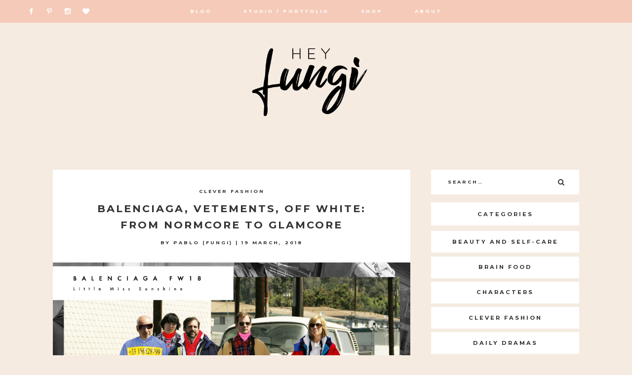

--- FILE ---
content_type: text/html; charset=UTF-8
request_url: https://heyfungi.com/balenciaga-normcore/
body_size: 21484
content:
<!DOCTYPE html>
<html lang="en-US">
<head>
<meta charset="UTF-8">
<meta name="viewport" content="width=device-width, initial-scale=1">
<link rel="profile" href="https://gmpg.org/xfn/11">
<link rel="pingback" href="https://heyfungi.com/xmlrpc.php">


<meta property="og:site_name" content="Hey Fungi"/>
<meta property="og:type" content="blog"/>
<meta property="og:title" content="BALENCIAGA, VETEMENTS, OFF WHITE: FROM NORMCORE TO GLAMCORE"/>
<meta property="og:url" content="https://heyfungi.com/balenciaga-normcore/"/>
<meta property="og:image" content="https://i0.wp.com/heyfungi.com/wp-content/uploads/2018/03/Balenciaga-Normcore-Little-Miss-Sunshine-Hey-Fungi.jpg?fit=700%2C467&ssl=1"/>

<meta name='robots' content='index, follow, max-image-preview:large, max-snippet:-1, max-video-preview:-1' />
<!-- Jetpack Site Verification Tags -->
<meta name="google-site-verification" content="http://www.fungiexpress.com/" />

	<!-- This site is optimized with the Yoast SEO plugin v21.8.1 - https://yoast.com/wordpress/plugins/seo/ -->
	<title>BALENCIAGA, VETEMENTS, OFF WHITE: FROM NORMCORE TO GLAMCORE</title>
	<meta name="description" content="What the &quot;new normcore&quot; by brands like Balenciaga, Vetements and Off White says about the fashion industry and the obsession with the ordinary people and the common things." />
	<link rel="canonical" href="https://heyfungi.com/balenciaga-normcore/" />
	<meta property="og:locale" content="en_US" />
	<meta property="og:type" content="article" />
	<meta property="og:title" content="BALENCIAGA, VETEMENTS, OFF WHITE: FROM NORMCORE TO GLAMCORE" />
	<meta property="og:description" content="What the &quot;new normcore&quot; by brands like Balenciaga, Vetements and Off White says about the fashion industry and the obsession with the ordinary people and the common things." />
	<meta property="og:url" content="https://heyfungi.com/balenciaga-normcore/" />
	<meta property="og:site_name" content="Hey Fungi" />
	<meta property="article:published_time" content="2018-03-19T11:14:59+00:00" />
	<meta property="article:modified_time" content="2018-03-19T14:15:24+00:00" />
	<meta property="og:image" content="https://heyfungi.com/wp-content/uploads/2018/03/Balenciaga-Normcore-Little-Miss-Sunshine-Hey-Fungi-700x467.jpg" />
	<meta property="og:image:width" content="700" />
	<meta property="og:image:height" content="467" />
	<meta property="og:image:type" content="image/jpeg" />
	<meta name="author" content="Pablo (Fungi)" />
	<meta name="twitter:card" content="summary_large_image" />
	<meta name="twitter:label1" content="Written by" />
	<meta name="twitter:data1" content="Pablo (Fungi)" />
	<meta name="twitter:label2" content="Est. reading time" />
	<meta name="twitter:data2" content="5 minutes" />
	<script type="application/ld+json" class="yoast-schema-graph">{"@context":"https://schema.org","@graph":[{"@type":"Article","@id":"https://heyfungi.com/balenciaga-normcore/#article","isPartOf":{"@id":"https://heyfungi.com/balenciaga-normcore/"},"author":{"name":"Pablo (Fungi)","@id":"https://heyfungi.com/#/schema/person/ef9a41497b471b7d1cde1b77f3369f83"},"headline":"BALENCIAGA, VETEMENTS, OFF WHITE: FROM NORMCORE TO GLAMCORE","datePublished":"2018-03-19T11:14:59+00:00","dateModified":"2018-03-19T14:15:24+00:00","mainEntityOfPage":{"@id":"https://heyfungi.com/balenciaga-normcore/"},"wordCount":1099,"commentCount":22,"publisher":{"@id":"https://heyfungi.com/#/schema/person/ef9a41497b471b7d1cde1b77f3369f83"},"image":{"@id":"https://heyfungi.com/balenciaga-normcore/#primaryimage"},"thumbnailUrl":"https://i0.wp.com/heyfungi.com/wp-content/uploads/2018/03/Balenciaga-Normcore-Little-Miss-Sunshine-Hey-Fungi.jpg?fit=5057%2C3371&ssl=1","keywords":["Balenciaga","Collage","Fashion","Normcore","Off White","Trends","Vetements"],"articleSection":["CLEVER FASHION"],"inLanguage":"en-US","potentialAction":[{"@type":"CommentAction","name":"Comment","target":["https://heyfungi.com/balenciaga-normcore/#respond"]}]},{"@type":"WebPage","@id":"https://heyfungi.com/balenciaga-normcore/","url":"https://heyfungi.com/balenciaga-normcore/","name":"BALENCIAGA, VETEMENTS, OFF WHITE: FROM NORMCORE TO GLAMCORE","isPartOf":{"@id":"https://heyfungi.com/#website"},"primaryImageOfPage":{"@id":"https://heyfungi.com/balenciaga-normcore/#primaryimage"},"image":{"@id":"https://heyfungi.com/balenciaga-normcore/#primaryimage"},"thumbnailUrl":"https://i0.wp.com/heyfungi.com/wp-content/uploads/2018/03/Balenciaga-Normcore-Little-Miss-Sunshine-Hey-Fungi.jpg?fit=5057%2C3371&ssl=1","datePublished":"2018-03-19T11:14:59+00:00","dateModified":"2018-03-19T14:15:24+00:00","description":"What the \"new normcore\" by brands like Balenciaga, Vetements and Off White says about the fashion industry and the obsession with the ordinary people and the common things.","breadcrumb":{"@id":"https://heyfungi.com/balenciaga-normcore/#breadcrumb"},"inLanguage":"en-US","potentialAction":[{"@type":"ReadAction","target":["https://heyfungi.com/balenciaga-normcore/"]}]},{"@type":"ImageObject","inLanguage":"en-US","@id":"https://heyfungi.com/balenciaga-normcore/#primaryimage","url":"https://i0.wp.com/heyfungi.com/wp-content/uploads/2018/03/Balenciaga-Normcore-Little-Miss-Sunshine-Hey-Fungi.jpg?fit=5057%2C3371&ssl=1","contentUrl":"https://i0.wp.com/heyfungi.com/wp-content/uploads/2018/03/Balenciaga-Normcore-Little-Miss-Sunshine-Hey-Fungi.jpg?fit=5057%2C3371&ssl=1","width":5057,"height":3371},{"@type":"BreadcrumbList","@id":"https://heyfungi.com/balenciaga-normcore/#breadcrumb","itemListElement":[{"@type":"ListItem","position":1,"name":"Portada","item":"https://heyfungi.com/"},{"@type":"ListItem","position":2,"name":"Blog","item":"https://heyfungi.com/blog/"},{"@type":"ListItem","position":3,"name":"BALENCIAGA, VETEMENTS, OFF WHITE: FROM NORMCORE TO GLAMCORE"}]},{"@type":"WebSite","@id":"https://heyfungi.com/#website","url":"https://heyfungi.com/","name":"Hey Fungi","description":"A playful site for serious fashion: Blog / Shop / Studio","publisher":{"@id":"https://heyfungi.com/#/schema/person/ef9a41497b471b7d1cde1b77f3369f83"},"potentialAction":[{"@type":"SearchAction","target":{"@type":"EntryPoint","urlTemplate":"https://heyfungi.com/?s={search_term_string}"},"query-input":"required name=search_term_string"}],"inLanguage":"en-US"},{"@type":["Person","Organization"],"@id":"https://heyfungi.com/#/schema/person/ef9a41497b471b7d1cde1b77f3369f83","name":"Pablo (Fungi)","image":{"@type":"ImageObject","inLanguage":"en-US","@id":"https://heyfungi.com/#/schema/person/image/","url":"https://secure.gravatar.com/avatar/45e9b953fd2942233f5d1a571cbc3d9f?s=96&d=mm&r=g","contentUrl":"https://secure.gravatar.com/avatar/45e9b953fd2942233f5d1a571cbc3d9f?s=96&d=mm&r=g","caption":"Pablo (Fungi)"},"logo":{"@id":"https://heyfungi.com/#/schema/person/image/"}}]}</script>
	<!-- / Yoast SEO plugin. -->


<link rel='dns-prefetch' href='//secure.gravatar.com' />
<link rel='dns-prefetch' href='//assets.pinterest.com' />
<link rel='dns-prefetch' href='//stats.wp.com' />
<link rel='dns-prefetch' href='//fonts.googleapis.com' />
<link rel='dns-prefetch' href='//maxcdn.bootstrapcdn.com' />
<link rel='dns-prefetch' href='//v0.wordpress.com' />
<link rel='dns-prefetch' href='//i0.wp.com' />
<link rel='dns-prefetch' href='//widgets.wp.com' />
<link rel='dns-prefetch' href='//s0.wp.com' />
<link rel='dns-prefetch' href='//0.gravatar.com' />
<link rel='dns-prefetch' href='//1.gravatar.com' />
<link rel='dns-prefetch' href='//2.gravatar.com' />
<link rel="alternate" type="application/rss+xml" title="Hey Fungi &raquo; Feed" href="https://heyfungi.com/feed/" />
<link rel="alternate" type="application/rss+xml" title="Hey Fungi &raquo; Comments Feed" href="https://heyfungi.com/comments/feed/" />
<link rel="alternate" type="application/rss+xml" title="Hey Fungi &raquo; BALENCIAGA, VETEMENTS, OFF WHITE: FROM NORMCORE TO GLAMCORE Comments Feed" href="https://heyfungi.com/balenciaga-normcore/feed/" />
		<!-- This site uses the Google Analytics by MonsterInsights plugin v9.11.1 - Using Analytics tracking - https://www.monsterinsights.com/ -->
		<!-- Note: MonsterInsights is not currently configured on this site. The site owner needs to authenticate with Google Analytics in the MonsterInsights settings panel. -->
					<!-- No tracking code set -->
				<!-- / Google Analytics by MonsterInsights -->
		<script type="text/javascript">
window._wpemojiSettings = {"baseUrl":"https:\/\/s.w.org\/images\/core\/emoji\/14.0.0\/72x72\/","ext":".png","svgUrl":"https:\/\/s.w.org\/images\/core\/emoji\/14.0.0\/svg\/","svgExt":".svg","source":{"concatemoji":"https:\/\/heyfungi.com\/wp-includes\/js\/wp-emoji-release.min.js?ver=6.3.7"}};
/*! This file is auto-generated */
!function(i,n){var o,s,e;function c(e){try{var t={supportTests:e,timestamp:(new Date).valueOf()};sessionStorage.setItem(o,JSON.stringify(t))}catch(e){}}function p(e,t,n){e.clearRect(0,0,e.canvas.width,e.canvas.height),e.fillText(t,0,0);var t=new Uint32Array(e.getImageData(0,0,e.canvas.width,e.canvas.height).data),r=(e.clearRect(0,0,e.canvas.width,e.canvas.height),e.fillText(n,0,0),new Uint32Array(e.getImageData(0,0,e.canvas.width,e.canvas.height).data));return t.every(function(e,t){return e===r[t]})}function u(e,t,n){switch(t){case"flag":return n(e,"\ud83c\udff3\ufe0f\u200d\u26a7\ufe0f","\ud83c\udff3\ufe0f\u200b\u26a7\ufe0f")?!1:!n(e,"\ud83c\uddfa\ud83c\uddf3","\ud83c\uddfa\u200b\ud83c\uddf3")&&!n(e,"\ud83c\udff4\udb40\udc67\udb40\udc62\udb40\udc65\udb40\udc6e\udb40\udc67\udb40\udc7f","\ud83c\udff4\u200b\udb40\udc67\u200b\udb40\udc62\u200b\udb40\udc65\u200b\udb40\udc6e\u200b\udb40\udc67\u200b\udb40\udc7f");case"emoji":return!n(e,"\ud83e\udef1\ud83c\udffb\u200d\ud83e\udef2\ud83c\udfff","\ud83e\udef1\ud83c\udffb\u200b\ud83e\udef2\ud83c\udfff")}return!1}function f(e,t,n){var r="undefined"!=typeof WorkerGlobalScope&&self instanceof WorkerGlobalScope?new OffscreenCanvas(300,150):i.createElement("canvas"),a=r.getContext("2d",{willReadFrequently:!0}),o=(a.textBaseline="top",a.font="600 32px Arial",{});return e.forEach(function(e){o[e]=t(a,e,n)}),o}function t(e){var t=i.createElement("script");t.src=e,t.defer=!0,i.head.appendChild(t)}"undefined"!=typeof Promise&&(o="wpEmojiSettingsSupports",s=["flag","emoji"],n.supports={everything:!0,everythingExceptFlag:!0},e=new Promise(function(e){i.addEventListener("DOMContentLoaded",e,{once:!0})}),new Promise(function(t){var n=function(){try{var e=JSON.parse(sessionStorage.getItem(o));if("object"==typeof e&&"number"==typeof e.timestamp&&(new Date).valueOf()<e.timestamp+604800&&"object"==typeof e.supportTests)return e.supportTests}catch(e){}return null}();if(!n){if("undefined"!=typeof Worker&&"undefined"!=typeof OffscreenCanvas&&"undefined"!=typeof URL&&URL.createObjectURL&&"undefined"!=typeof Blob)try{var e="postMessage("+f.toString()+"("+[JSON.stringify(s),u.toString(),p.toString()].join(",")+"));",r=new Blob([e],{type:"text/javascript"}),a=new Worker(URL.createObjectURL(r),{name:"wpTestEmojiSupports"});return void(a.onmessage=function(e){c(n=e.data),a.terminate(),t(n)})}catch(e){}c(n=f(s,u,p))}t(n)}).then(function(e){for(var t in e)n.supports[t]=e[t],n.supports.everything=n.supports.everything&&n.supports[t],"flag"!==t&&(n.supports.everythingExceptFlag=n.supports.everythingExceptFlag&&n.supports[t]);n.supports.everythingExceptFlag=n.supports.everythingExceptFlag&&!n.supports.flag,n.DOMReady=!1,n.readyCallback=function(){n.DOMReady=!0}}).then(function(){return e}).then(function(){var e;n.supports.everything||(n.readyCallback(),(e=n.source||{}).concatemoji?t(e.concatemoji):e.wpemoji&&e.twemoji&&(t(e.twemoji),t(e.wpemoji)))}))}((window,document),window._wpemojiSettings);
</script>
<style type="text/css">
img.wp-smiley,
img.emoji {
	display: inline !important;
	border: none !important;
	box-shadow: none !important;
	height: 1em !important;
	width: 1em !important;
	margin: 0 0.07em !important;
	vertical-align: -0.1em !important;
	background: none !important;
	padding: 0 !important;
}
</style>
	<link rel='stylesheet' id='litespeed-cache-dummy-css' href='https://heyfungi.com/wp-content/plugins/litespeed-cache/assets/css/litespeed-dummy.css?ver=6.3.7' type='text/css' media='all' />
<link rel='stylesheet' id='wp-block-library-css' href='https://heyfungi.com/wp-includes/css/dist/block-library/style.min.css?ver=6.3.7' type='text/css' media='all' />
<style id='wp-block-library-inline-css' type='text/css'>
.has-text-align-justify{text-align:justify;}
</style>
<link rel='stylesheet' id='mediaelement-css' href='https://heyfungi.com/wp-includes/js/mediaelement/mediaelementplayer-legacy.min.css?ver=4.2.17' type='text/css' media='all' />
<link rel='stylesheet' id='wp-mediaelement-css' href='https://heyfungi.com/wp-includes/js/mediaelement/wp-mediaelement.min.css?ver=6.3.7' type='text/css' media='all' />
<style id='classic-theme-styles-inline-css' type='text/css'>
/*! This file is auto-generated */
.wp-block-button__link{color:#fff;background-color:#32373c;border-radius:9999px;box-shadow:none;text-decoration:none;padding:calc(.667em + 2px) calc(1.333em + 2px);font-size:1.125em}.wp-block-file__button{background:#32373c;color:#fff;text-decoration:none}
</style>
<style id='global-styles-inline-css' type='text/css'>
body{--wp--preset--color--black: #000000;--wp--preset--color--cyan-bluish-gray: #abb8c3;--wp--preset--color--white: #ffffff;--wp--preset--color--pale-pink: #f78da7;--wp--preset--color--vivid-red: #cf2e2e;--wp--preset--color--luminous-vivid-orange: #ff6900;--wp--preset--color--luminous-vivid-amber: #fcb900;--wp--preset--color--light-green-cyan: #7bdcb5;--wp--preset--color--vivid-green-cyan: #00d084;--wp--preset--color--pale-cyan-blue: #8ed1fc;--wp--preset--color--vivid-cyan-blue: #0693e3;--wp--preset--color--vivid-purple: #9b51e0;--wp--preset--gradient--vivid-cyan-blue-to-vivid-purple: linear-gradient(135deg,rgba(6,147,227,1) 0%,rgb(155,81,224) 100%);--wp--preset--gradient--light-green-cyan-to-vivid-green-cyan: linear-gradient(135deg,rgb(122,220,180) 0%,rgb(0,208,130) 100%);--wp--preset--gradient--luminous-vivid-amber-to-luminous-vivid-orange: linear-gradient(135deg,rgba(252,185,0,1) 0%,rgba(255,105,0,1) 100%);--wp--preset--gradient--luminous-vivid-orange-to-vivid-red: linear-gradient(135deg,rgba(255,105,0,1) 0%,rgb(207,46,46) 100%);--wp--preset--gradient--very-light-gray-to-cyan-bluish-gray: linear-gradient(135deg,rgb(238,238,238) 0%,rgb(169,184,195) 100%);--wp--preset--gradient--cool-to-warm-spectrum: linear-gradient(135deg,rgb(74,234,220) 0%,rgb(151,120,209) 20%,rgb(207,42,186) 40%,rgb(238,44,130) 60%,rgb(251,105,98) 80%,rgb(254,248,76) 100%);--wp--preset--gradient--blush-light-purple: linear-gradient(135deg,rgb(255,206,236) 0%,rgb(152,150,240) 100%);--wp--preset--gradient--blush-bordeaux: linear-gradient(135deg,rgb(254,205,165) 0%,rgb(254,45,45) 50%,rgb(107,0,62) 100%);--wp--preset--gradient--luminous-dusk: linear-gradient(135deg,rgb(255,203,112) 0%,rgb(199,81,192) 50%,rgb(65,88,208) 100%);--wp--preset--gradient--pale-ocean: linear-gradient(135deg,rgb(255,245,203) 0%,rgb(182,227,212) 50%,rgb(51,167,181) 100%);--wp--preset--gradient--electric-grass: linear-gradient(135deg,rgb(202,248,128) 0%,rgb(113,206,126) 100%);--wp--preset--gradient--midnight: linear-gradient(135deg,rgb(2,3,129) 0%,rgb(40,116,252) 100%);--wp--preset--font-size--small: 13px;--wp--preset--font-size--medium: 20px;--wp--preset--font-size--large: 36px;--wp--preset--font-size--x-large: 42px;--wp--preset--spacing--20: 0.44rem;--wp--preset--spacing--30: 0.67rem;--wp--preset--spacing--40: 1rem;--wp--preset--spacing--50: 1.5rem;--wp--preset--spacing--60: 2.25rem;--wp--preset--spacing--70: 3.38rem;--wp--preset--spacing--80: 5.06rem;--wp--preset--shadow--natural: 6px 6px 9px rgba(0, 0, 0, 0.2);--wp--preset--shadow--deep: 12px 12px 50px rgba(0, 0, 0, 0.4);--wp--preset--shadow--sharp: 6px 6px 0px rgba(0, 0, 0, 0.2);--wp--preset--shadow--outlined: 6px 6px 0px -3px rgba(255, 255, 255, 1), 6px 6px rgba(0, 0, 0, 1);--wp--preset--shadow--crisp: 6px 6px 0px rgba(0, 0, 0, 1);}:where(.is-layout-flex){gap: 0.5em;}:where(.is-layout-grid){gap: 0.5em;}body .is-layout-flow > .alignleft{float: left;margin-inline-start: 0;margin-inline-end: 2em;}body .is-layout-flow > .alignright{float: right;margin-inline-start: 2em;margin-inline-end: 0;}body .is-layout-flow > .aligncenter{margin-left: auto !important;margin-right: auto !important;}body .is-layout-constrained > .alignleft{float: left;margin-inline-start: 0;margin-inline-end: 2em;}body .is-layout-constrained > .alignright{float: right;margin-inline-start: 2em;margin-inline-end: 0;}body .is-layout-constrained > .aligncenter{margin-left: auto !important;margin-right: auto !important;}body .is-layout-constrained > :where(:not(.alignleft):not(.alignright):not(.alignfull)){max-width: var(--wp--style--global--content-size);margin-left: auto !important;margin-right: auto !important;}body .is-layout-constrained > .alignwide{max-width: var(--wp--style--global--wide-size);}body .is-layout-flex{display: flex;}body .is-layout-flex{flex-wrap: wrap;align-items: center;}body .is-layout-flex > *{margin: 0;}body .is-layout-grid{display: grid;}body .is-layout-grid > *{margin: 0;}:where(.wp-block-columns.is-layout-flex){gap: 2em;}:where(.wp-block-columns.is-layout-grid){gap: 2em;}:where(.wp-block-post-template.is-layout-flex){gap: 1.25em;}:where(.wp-block-post-template.is-layout-grid){gap: 1.25em;}.has-black-color{color: var(--wp--preset--color--black) !important;}.has-cyan-bluish-gray-color{color: var(--wp--preset--color--cyan-bluish-gray) !important;}.has-white-color{color: var(--wp--preset--color--white) !important;}.has-pale-pink-color{color: var(--wp--preset--color--pale-pink) !important;}.has-vivid-red-color{color: var(--wp--preset--color--vivid-red) !important;}.has-luminous-vivid-orange-color{color: var(--wp--preset--color--luminous-vivid-orange) !important;}.has-luminous-vivid-amber-color{color: var(--wp--preset--color--luminous-vivid-amber) !important;}.has-light-green-cyan-color{color: var(--wp--preset--color--light-green-cyan) !important;}.has-vivid-green-cyan-color{color: var(--wp--preset--color--vivid-green-cyan) !important;}.has-pale-cyan-blue-color{color: var(--wp--preset--color--pale-cyan-blue) !important;}.has-vivid-cyan-blue-color{color: var(--wp--preset--color--vivid-cyan-blue) !important;}.has-vivid-purple-color{color: var(--wp--preset--color--vivid-purple) !important;}.has-black-background-color{background-color: var(--wp--preset--color--black) !important;}.has-cyan-bluish-gray-background-color{background-color: var(--wp--preset--color--cyan-bluish-gray) !important;}.has-white-background-color{background-color: var(--wp--preset--color--white) !important;}.has-pale-pink-background-color{background-color: var(--wp--preset--color--pale-pink) !important;}.has-vivid-red-background-color{background-color: var(--wp--preset--color--vivid-red) !important;}.has-luminous-vivid-orange-background-color{background-color: var(--wp--preset--color--luminous-vivid-orange) !important;}.has-luminous-vivid-amber-background-color{background-color: var(--wp--preset--color--luminous-vivid-amber) !important;}.has-light-green-cyan-background-color{background-color: var(--wp--preset--color--light-green-cyan) !important;}.has-vivid-green-cyan-background-color{background-color: var(--wp--preset--color--vivid-green-cyan) !important;}.has-pale-cyan-blue-background-color{background-color: var(--wp--preset--color--pale-cyan-blue) !important;}.has-vivid-cyan-blue-background-color{background-color: var(--wp--preset--color--vivid-cyan-blue) !important;}.has-vivid-purple-background-color{background-color: var(--wp--preset--color--vivid-purple) !important;}.has-black-border-color{border-color: var(--wp--preset--color--black) !important;}.has-cyan-bluish-gray-border-color{border-color: var(--wp--preset--color--cyan-bluish-gray) !important;}.has-white-border-color{border-color: var(--wp--preset--color--white) !important;}.has-pale-pink-border-color{border-color: var(--wp--preset--color--pale-pink) !important;}.has-vivid-red-border-color{border-color: var(--wp--preset--color--vivid-red) !important;}.has-luminous-vivid-orange-border-color{border-color: var(--wp--preset--color--luminous-vivid-orange) !important;}.has-luminous-vivid-amber-border-color{border-color: var(--wp--preset--color--luminous-vivid-amber) !important;}.has-light-green-cyan-border-color{border-color: var(--wp--preset--color--light-green-cyan) !important;}.has-vivid-green-cyan-border-color{border-color: var(--wp--preset--color--vivid-green-cyan) !important;}.has-pale-cyan-blue-border-color{border-color: var(--wp--preset--color--pale-cyan-blue) !important;}.has-vivid-cyan-blue-border-color{border-color: var(--wp--preset--color--vivid-cyan-blue) !important;}.has-vivid-purple-border-color{border-color: var(--wp--preset--color--vivid-purple) !important;}.has-vivid-cyan-blue-to-vivid-purple-gradient-background{background: var(--wp--preset--gradient--vivid-cyan-blue-to-vivid-purple) !important;}.has-light-green-cyan-to-vivid-green-cyan-gradient-background{background: var(--wp--preset--gradient--light-green-cyan-to-vivid-green-cyan) !important;}.has-luminous-vivid-amber-to-luminous-vivid-orange-gradient-background{background: var(--wp--preset--gradient--luminous-vivid-amber-to-luminous-vivid-orange) !important;}.has-luminous-vivid-orange-to-vivid-red-gradient-background{background: var(--wp--preset--gradient--luminous-vivid-orange-to-vivid-red) !important;}.has-very-light-gray-to-cyan-bluish-gray-gradient-background{background: var(--wp--preset--gradient--very-light-gray-to-cyan-bluish-gray) !important;}.has-cool-to-warm-spectrum-gradient-background{background: var(--wp--preset--gradient--cool-to-warm-spectrum) !important;}.has-blush-light-purple-gradient-background{background: var(--wp--preset--gradient--blush-light-purple) !important;}.has-blush-bordeaux-gradient-background{background: var(--wp--preset--gradient--blush-bordeaux) !important;}.has-luminous-dusk-gradient-background{background: var(--wp--preset--gradient--luminous-dusk) !important;}.has-pale-ocean-gradient-background{background: var(--wp--preset--gradient--pale-ocean) !important;}.has-electric-grass-gradient-background{background: var(--wp--preset--gradient--electric-grass) !important;}.has-midnight-gradient-background{background: var(--wp--preset--gradient--midnight) !important;}.has-small-font-size{font-size: var(--wp--preset--font-size--small) !important;}.has-medium-font-size{font-size: var(--wp--preset--font-size--medium) !important;}.has-large-font-size{font-size: var(--wp--preset--font-size--large) !important;}.has-x-large-font-size{font-size: var(--wp--preset--font-size--x-large) !important;}
.wp-block-navigation a:where(:not(.wp-element-button)){color: inherit;}
:where(.wp-block-post-template.is-layout-flex){gap: 1.25em;}:where(.wp-block-post-template.is-layout-grid){gap: 1.25em;}
:where(.wp-block-columns.is-layout-flex){gap: 2em;}:where(.wp-block-columns.is-layout-grid){gap: 2em;}
.wp-block-pullquote{font-size: 1.5em;line-height: 1.6;}
</style>
<link rel='stylesheet' id='jpibfi-style-css' href='https://heyfungi.com/wp-content/plugins/jquery-pin-it-button-for-images/css/client.css?ver=3.0.6' type='text/css' media='all' />
<link rel='stylesheet' id='monstera-style-css' href='https://heyfungi.com/wp-content/themes/monstera/style.css?ver=6.3.7' type='text/css' media='all' />
<link rel='stylesheet' id='monstera-google-fonts-css' href='//fonts.googleapis.com/css?family=Playfair+Display:400,700,900|Montserrat:400,700' type='text/css' media='all' />
<link rel='stylesheet' id='font-awesome-css' href='//maxcdn.bootstrapcdn.com/font-awesome/4.5.0/css/font-awesome.min.css?ver=6.3.7' type='text/css' media='all' />
<link rel='stylesheet' id='jetpack_css-css' href='https://heyfungi.com/wp-content/plugins/jetpack/css/jetpack.css?ver=13.0.1' type='text/css' media='all' />
<script type='text/javascript' id='jetpack_related-posts-js-extra'>
/* <![CDATA[ */
var related_posts_js_options = {"post_heading":"h4"};
/* ]]> */
</script>
<script type='text/javascript' src='https://heyfungi.com/wp-content/plugins/jetpack/_inc/build/related-posts/related-posts.min.js?ver=20211209' id='jetpack_related-posts-js'></script>
<script type='text/javascript' src='https://heyfungi.com/wp-includes/js/jquery/jquery.min.js?ver=3.7.0' id='jquery-core-js'></script>
<script type='text/javascript' src='https://heyfungi.com/wp-includes/js/jquery/jquery-migrate.min.js?ver=3.4.1' id='jquery-migrate-js'></script>
<link rel="https://api.w.org/" href="https://heyfungi.com/wp-json/" /><link rel="alternate" type="application/json" href="https://heyfungi.com/wp-json/wp/v2/posts/3163" /><link rel="EditURI" type="application/rsd+xml" title="RSD" href="https://heyfungi.com/xmlrpc.php?rsd" />
<meta name="generator" content="WordPress 6.3.7" />
<link rel='shortlink' href='https://wp.me/p8FF2n-P1' />
<link rel="alternate" type="application/json+oembed" href="https://heyfungi.com/wp-json/oembed/1.0/embed?url=https%3A%2F%2Fheyfungi.com%2Fbalenciaga-normcore%2F" />
<link rel="alternate" type="text/xml+oembed" href="https://heyfungi.com/wp-json/oembed/1.0/embed?url=https%3A%2F%2Fheyfungi.com%2Fbalenciaga-normcore%2F&#038;format=xml" />
<style type="text/css">
	a.pinit-button.custom span {
	background-image: url("https://heyfungi.com/wp-content/uploads/2017/04/ffc25e18184303.562c546e7d51b.png");	}

	.pinit-hover {
		opacity: 0.8 !important;
		filter: alpha(opacity=80) !important;
	}
	a.pinit-button {
	border-bottom: 0 !important;
	box-shadow: none !important;
	margin-bottom: 0 !important;
}
a.pinit-button::after {
    display: none;
}</style>
			<style>img#wpstats{display:none}</style>
		<style type="text/css">            body {
                background-color: #f5ebe1;
            }

                footer {
                background-color: #ccd5a4;
            }
                button,
            .button,
            input[type="button"], 
            input[type="reset"], 
            input[type="submit"],
            .primary-nav-container,
            .site-info,
            .read-more a,
            .monstera-button a,
            .enews #subbutton,
            #infinite-handle,
            .share-group,
            .nav-previous a, 
            .nav-next a, 
            .woocommerce ul.products li.product .button, 
            .woocommerce #respond input#submit.alt, 
            .woocommerce a.button.alt, 
            .woocommerce button.button.alt, 
            .woocommerce input.button.alt, 
            .woocommerce .cart .button, 
            .woocommerce .cart input.button, 
            .woocommerce a.button,
            .woocommerce #review_form #respond .form-submit input {
                background-color: #f5cab8;
            }

            input[type="text"],
            input[type="email"],
            input[type="url"],
            input[type="password"],
            input[type="search"],
            textarea,
            td, th,
            .woocommerce table.cart td.actions .input-text, .woocommerce-page #content table.cart td.actions .input-text, .woocommerce-page table.cart td.actions .input-text, .woocommerce .woocommerce-error, .woocommerce .woocommerce-info, .woocommerce .woocommerce-message, .woocommerce div.product .woocommerce-tabs ul.tabs li, .woocommerce div.product .woocommerce-tabs ul.tabs:before, .woocommerce #primary textarea, .woocommerce #primary input,
            .woocommerce #reviews #comments ol.commentlist li .comment-text
             {
                border-color: #f5cab8;
            }

            .flickity-prev-next-button .arrow {
                fill: #f5cab8;
            }
                button:hover,
            .button:hover,
            input[type="button"]:hover, 
            input[type="reset"]:hover, 
            input[type="submit"]:hover,
            .read-more a:hover,
            .monstera-button a:hover,
            .enews #subbutton:hover,
            .footer-widgets .enews #subbutton:hover,
            #infinite-handle:hover,
            .nav-previous a:hover, 
            .nav-next a:hover, 
            .woocommerce ul.products li.product .button:hover, 
            .woocommerce #respond input#submit.alt:hover, 
            .woocommerce a.button.alt:hover, 
            .woocommerce button.button.alt:hover, 
            .woocommerce input.button.alt:hover, 
            .woocommerce .cart .button:hover, 
            .woocommerce .cart input.button:hover, 
            .woocommerce a.button:hover,
            .woocommerce #review_form #respond .form-submit input:hover,
            .woocommerce nav.woocommerce-pagination ul li:hover,
            .main-navigation li:hover, 
            .secondary-nav li:hover,
            .secondary-nav .sub-menu li:hover, 
            .main-navigation li:focus, 
            .secondary-nav li:focus {
                background-color: #acb586;
            }
                    h1 {
                font-size: 1.3em;
                }

                .site-title {
                font-size: 1.898em;
                }

                h2 {
                font-size: 1.196em;
                }
 
                h3,
                .woocommerce ul.products li.product h3 {
                font-size: 1.001em;
                }

                h4, .h4, .stnsvn-rp-container #jp-relatedposts .jp-relatedposts-items p, .stnsvn-rp-container #jp-relatedposts .jp-relatedposts-items-visual h4.jp-relatedposts-post-title, .site-description, .widget-title, .woocommerce-cart .wc-proceed-to-checkout a.checkout-button {
                font-size: 0.702em;
                }

                #secondary li.cat-item a {
                font-size: 0.806em;
                }

                h5,
                .main-navigation,
                .site-copyright, 
                #secondary-menu,
                #main #infinite-handle span button, 
                #main #infinite-handle span button:hover, 
                #main #infinite-handle span button:focus,
                button, 
                blockquote p,
                input[type="button"], 
                input[type="reset"], 
                input[type="submit"],
                input[type="search"],
                .entry-meta,
                .nav-links,
                .woocommerce #respond input#submit, 
                .woocommerce a.button, 
                .woocommerce button.button, 
                .woocommerce input.button,
                .comment-author,
                a.comment-reply-link,
                .entry-footer,
                .woocommerce div.product .woocommerce-tabs ul.tabs li a {
                font-size: 0.598em;
                }
                    p,
                button,
                input,
                select,
                textarea,
                ul,
                .comment-metadata,
                .woocommerce #reviews #comments ol.commentlist li .comment-text p.meta {
                font-size: 0.88em;
                }
    </style>			<span id="top"></span><!-- Back to top anchor -->
			<style type="text/css">
			.site-title,
		.site-description {
			position: absolute;
			clip: rect(1px, 1px, 1px, 1px);
		}
		</style>
	<link rel="icon" href="https://i0.wp.com/heyfungi.com/wp-content/uploads/2023/08/cropped-favicon-16x16-1.png?fit=32%2C32&#038;ssl=1" sizes="32x32" />
<link rel="icon" href="https://i0.wp.com/heyfungi.com/wp-content/uploads/2023/08/cropped-favicon-16x16-1.png?fit=192%2C192&#038;ssl=1" sizes="192x192" />
<link rel="apple-touch-icon" href="https://i0.wp.com/heyfungi.com/wp-content/uploads/2023/08/cropped-favicon-16x16-1.png?fit=180%2C180&#038;ssl=1" />
<meta name="msapplication-TileImage" content="https://i0.wp.com/heyfungi.com/wp-content/uploads/2023/08/cropped-favicon-16x16-1.png?fit=270%2C270&#038;ssl=1" />
</head>

<body data-rsssl=1 class="post-template-default single single-post postid-3163 single-format-standard sidebar-layout">

	
		<div class="primary-nav-container">
			<nav id="site-navigation" class="main-navigation" role="navigation">

												<span class="header-icons ">
            					

<span class="monstera-social-icons">
				<a href="https://www.facebook.com/heyfungi" 
				target="_blank" 
			>
				<i class="fa fa-facebook fa-fw"></i>
			</a>
	
				<a href="https://www.pinterest.com/heyfungi/" 
				target="_blank" 
			>
				<i class="fa fa-pinterest-p fa-fw"></i>
			</a>
	
				<a href="https://www.instagram.com/heyfungi/" 
				target="_blank" 
			>
				<i class="fa fa-instagram fa-fw"></i>
			</a>
	
	
	
				<a href="https://www.bloglovin.com/blogs/hey-fungi-3379418" 
				target="_blank" 
			>
				<i class="fa fa-heart fa-fw"></i>
			</a>
	
	
	
	
	
	
	
</span>
            				</span>
            			
					<button class="menu-toggle" aria-controls="primary-menu" aria-expanded="false">Primary Menu</button>
					<div class="menu-primary-menu-container"><ul id="primary-menu" class="menu"><li id="menu-item-2193" class="menu-item menu-item-type-post_type menu-item-object-page current_page_parent menu-item-2193"><a href="https://heyfungi.com/blog/">Blog</a></li>
<li id="menu-item-2263" class="menu-item menu-item-type-post_type menu-item-object-page menu-item-2263"><a href="https://heyfungi.com/portfolio/">STUDIO / PORTFOLIO</a></li>
<li id="menu-item-2202" class="menu-item menu-item-type-post_type menu-item-object-page menu-item-2202"><a href="https://heyfungi.com/shop/">SHOP</a></li>
<li id="menu-item-2197" class="menu-item menu-item-type-post_type menu-item-object-page menu-item-2197"><a href="https://heyfungi.com/about-2/">ABOUT</a></li>
</ul></div>
					
			</nav>
		</div><!-- #site-navigation -->
		
	
	<header id="masthead" class="site-header" role="banner"
				>

		<div class="full-logo site-branding">			

			<div class="header-logo" id="body-logo"><a href="https://heyfungi.com"><img src="https://heyfungi.com/wp-content/uploads/2017/04/Opcion-4.png" alt="Hey Fungi"></a></div>
			<p class="site-description">A playful site for serious fashion: Blog / Shop / Studio</p>

		</div><!-- .site-branding -->
	</header><!-- #masthead -->

	<div id="page" class="hfeed site">
	<a class="skip-link screen-reader-text" href="#content">Skip to content</a>

		
		
	<div id="content" class="site-content">

		
	<div id="primary" class="content-area">
		<main id="main" class="site-main" role="main">

		
			
<article id="post-3163" class="post-3163 post type-post status-publish format-standard has-post-thumbnail hentry category-cleverfashion tag-balenciaga tag-collage tag-fashion tag-normcore tag-off-white tag-trends tag-vetements">
	<header class="entry-header">
		<h4 class="entry-meta"><a href="https://heyfungi.com/category/cleverfashion/">CLEVER FASHION</a></h4>
		<h1 class="entry-title">BALENCIAGA, VETEMENTS, OFF WHITE: FROM NORMCORE TO GLAMCORE</h1>
		<div class="entry-meta">
			<span class="byline">by <span class="author vcard"><a class="url fn n" href="https://heyfungi.com/author/pablo/">Pablo (Fungi)</a></span></span><span class="meta-divider"> | </span><span class="posted-on"><a href="https://heyfungi.com/balenciaga-normcore/" rel="bookmark"><time class="entry-date published" datetime="2018-03-19T12:14:59+01:00">19 March, 2018</time><time class="updated" datetime="2018-03-19T15:15:24+01:00">19 March, 2018</time></a><span>		</div><!-- .entry-meta -->
	</header><!-- .entry-header -->

					<div class="monstera-featured-img">
				<input class="jpibfi" type="hidden"><img width="5057" height="3371" src="https://i0.wp.com/heyfungi.com/wp-content/uploads/2018/03/Balenciaga-Normcore-Little-Miss-Sunshine-Hey-Fungi.jpg?fit=5057%2C3371&amp;ssl=1" class="attachment-full size-full wp-post-image" alt="" decoding="async" fetchpriority="high" srcset="https://i0.wp.com/heyfungi.com/wp-content/uploads/2018/03/Balenciaga-Normcore-Little-Miss-Sunshine-Hey-Fungi.jpg?w=5057&amp;ssl=1 5057w, https://i0.wp.com/heyfungi.com/wp-content/uploads/2018/03/Balenciaga-Normcore-Little-Miss-Sunshine-Hey-Fungi.jpg?resize=300%2C200&amp;ssl=1 300w, https://i0.wp.com/heyfungi.com/wp-content/uploads/2018/03/Balenciaga-Normcore-Little-Miss-Sunshine-Hey-Fungi.jpg?resize=768%2C512&amp;ssl=1 768w, https://i0.wp.com/heyfungi.com/wp-content/uploads/2018/03/Balenciaga-Normcore-Little-Miss-Sunshine-Hey-Fungi.jpg?resize=700%2C467&amp;ssl=1 700w, https://i0.wp.com/heyfungi.com/wp-content/uploads/2018/03/Balenciaga-Normcore-Little-Miss-Sunshine-Hey-Fungi.jpg?w=1972&amp;ssl=1 1972w, https://i0.wp.com/heyfungi.com/wp-content/uploads/2018/03/Balenciaga-Normcore-Little-Miss-Sunshine-Hey-Fungi.jpg?w=2958&amp;ssl=1 2958w" sizes="(max-width: 5057px) 100vw, 5057px" data-jpibfi-post-excerpt="" data-jpibfi-post-url="https://heyfungi.com/balenciaga-normcore/" data-jpibfi-post-title="BALENCIAGA, VETEMENTS, OFF WHITE: FROM NORMCORE TO GLAMCORE" data-jpibfi-src="https://i0.wp.com/heyfungi.com/wp-content/uploads/2018/03/Balenciaga-Normcore-Little-Miss-Sunshine-Hey-Fungi.jpg?fit=5057%2C3371&amp;ssl=1" >			</div>
		
	<div class="entry-content">
		<input class="jpibfi" type="hidden"><p class="p2" style="text-align: center;">Algunas personas confían en que el mejor consejo de moda es nunca deshacerse de ninguna prenda, ya que uno de los caprichos más impertinentes de cualquier tendencia es volver de forma constante e inesperada, y justo cuando habías creído que no necesitarías esa chaqueta flúor, aparecen ríos de tinta (o de hashtags) nombrando a dicha prenda como el objeto de deseo de la temporada./ <span style="color: #808080;"><em>Some people say that the best fashion advice is to never get rid of any garment, since one of the most impertinent whims of any trend is to return constantly and unexpectedly, and just when you thought you would not need that fluorine jacket, the media (and the hashtags) name that garment as the object of desire of the season.</em></span></p>
<p><span id="more-3163"></span></p>
<h1 style="text-align: center;">I WANT TO LIVE LIKE COMMON PEOPLE&#8230;</h1>
<p class="p2" style="text-align: center;">Fue posiblemente en uno de esos momentos donde tengo mucho tiempo para pensar -sitúenme, en una actividad que nadie comparte en Instagram Stories, por ejemplo, en la cocina lavando los platos- cuando me pregunté, ¿cuáles son las canciones, películas y sobretodo, las tendencias que están definiendo a mi generación? Me vinieron a la cabeza varias marcas de moda, pero resaltó sobre todo la estética provocadora, un poco trash e inconformista de Balenciaga, Off White y Vetements, las cuales se han desligado de lo que muchos inicialmente llamaron normcore o mall style (estilo de centro comercial) para inventarse un lenguaje propio y que además, se jacta de tener sus artículos en SOLD OUT (agotados)./ <span style="color: #808080;"><em>It was possibly in one of those moments when I have a lot of time to think -imagine me, doing an activity that nobody shares on Instagram Stories, for example, in the kitchen washing the dishes- when I asked myself, which are the songs, the movies and above all, the trends that are defining my generation? A lot of fashion brands popped into my mind, but especially the provocative aesthetic and the nonconformist attitude of brands like Balenciaga, Off White and Vetements, which have detatched from what many people initially called normcore or shopping mall style to invent their own language and also boast of having many products as SOLD OUT.</em></span></p>
<p><img decoding="async" class="aligncenter size-full wp-image-3164" src="https://i0.wp.com/heyfungi.com/wp-content/uploads/2018/03/Vetements-Normcore-Lady-Bird-Hey-Fungi.jpg?resize=986%2C657" alt="" width="986" height="657" srcset="https://i0.wp.com/heyfungi.com/wp-content/uploads/2018/03/Vetements-Normcore-Lady-Bird-Hey-Fungi.jpg?w=5057&amp;ssl=1 5057w, https://i0.wp.com/heyfungi.com/wp-content/uploads/2018/03/Vetements-Normcore-Lady-Bird-Hey-Fungi.jpg?resize=300%2C200&amp;ssl=1 300w, https://i0.wp.com/heyfungi.com/wp-content/uploads/2018/03/Vetements-Normcore-Lady-Bird-Hey-Fungi.jpg?resize=768%2C512&amp;ssl=1 768w, https://i0.wp.com/heyfungi.com/wp-content/uploads/2018/03/Vetements-Normcore-Lady-Bird-Hey-Fungi.jpg?resize=700%2C467&amp;ssl=1 700w, https://i0.wp.com/heyfungi.com/wp-content/uploads/2018/03/Vetements-Normcore-Lady-Bird-Hey-Fungi.jpg?w=1972&amp;ssl=1 1972w, https://i0.wp.com/heyfungi.com/wp-content/uploads/2018/03/Vetements-Normcore-Lady-Bird-Hey-Fungi.jpg?w=2958&amp;ssl=1 2958w" sizes="(max-width: 986px) 100vw, 986px" data-jpibfi-post-excerpt="" data-jpibfi-post-url="https://heyfungi.com/balenciaga-normcore/" data-jpibfi-post-title="BALENCIAGA, VETEMENTS, OFF WHITE: FROM NORMCORE TO GLAMCORE" data-jpibfi-src="https://i0.wp.com/heyfungi.com/wp-content/uploads/2018/03/Vetements-Normcore-Lady-Bird-Hey-Fungi.jpg?resize=986%2C657"  data-recalc-dims="1"></p>
<p style="text-align: center;"><span style="color: #808080;"><em>In this image: <a style="color: #808080;" href="http://vetementswebsite.com/">VETEMENTS</a> in Lady Bird characters. Photo via<a style="color: #808080;" href="http://www.imdb.com/"> IMDB</a>, edit by Hey Fungi</em></span></p>
<p class="p2" style="text-align: center;">No voy a mentir, cada que Demna Gvasalia (director creativo de Balenciaga y fundador de Vetements) presenta una colección, mi mente no para de preguntarse cómo es que el look de mi tío Ramón (una decisión aparentemente fortuita y totalmente desligada de algo que se pudiera ver en una revista de moda) ha pasado a formar parte del código que está definiendo a una generación: en el street style de fashion week, en las revistas y blogs y sobretodo en las cadenas fast fashion que son ese último eslabón entre las tendencias y un gran porcentaje de los consumidores finales./<span style="color: #808080;"><em> I will not lie, every time Demna Gvasalia (creative director of Balenciaga and founder of Vetements) presents a collection, my mind doesn&#8217;t stop wondering how the attire of my uncle Ramón (a seemingly fortuitous decision and totally detatched from something that you could see in a fashion magazine) has become part of the code that is defining a generation: in the street style at fashion week, in magazines and blogs and especially in the fast fashion chains that are the last link between trends and a large percentage of final consumers.</em></span></p>
<p class="p2" style="text-align: center;">Creo que el discurso de la fascinación por lo ordinario y la gente común, logra convencer a ésta nueva generación al poner en el foco de atención una serie de historias con prendas que han estado en el entorno real todo el tiempo: en paseos casuales por el centro comercial y en memes de Tumblr. Y no hace falta hacer una investigación exhaustiva, basta con salir a la calle para darse cuenta de que las chaquetas acolchadas, las camisetas con logotipos de marcas aleatorias, las riñoneras (cangureras), las gafas estilo Matrix y las deportivas “feas” han conquistado la pasarela más importante: el asfalto./ <span style="color: #808080;"><em>I think that the discourse of the fascination with ordinary and common people manages to convince this new generation by putting in the spotlight a series of stories with clothes that have been inthe real environment all the time: in casual walks through the shopping mall and in Tumblr memes. And you do not need to do a thorough research, just go out to the street to realize that padded jackets, t-shirts with logs of random brands, fanny packs, Matrix-style sunglasses and &#8220;ugly&#8221; sneakers have conquered the most important catwalk: the streets.</em></span></p>
<p><img decoding="async" class="aligncenter size-full wp-image-3165" src="https://i0.wp.com/heyfungi.com/wp-content/uploads/2018/03/Off-White-Normcore-Friends-Hey-Fungi.jpg?resize=986%2C657" alt="" width="986" height="657" srcset="https://i0.wp.com/heyfungi.com/wp-content/uploads/2018/03/Off-White-Normcore-Friends-Hey-Fungi.jpg?w=5057&amp;ssl=1 5057w, https://i0.wp.com/heyfungi.com/wp-content/uploads/2018/03/Off-White-Normcore-Friends-Hey-Fungi.jpg?resize=300%2C200&amp;ssl=1 300w, https://i0.wp.com/heyfungi.com/wp-content/uploads/2018/03/Off-White-Normcore-Friends-Hey-Fungi.jpg?resize=768%2C512&amp;ssl=1 768w, https://i0.wp.com/heyfungi.com/wp-content/uploads/2018/03/Off-White-Normcore-Friends-Hey-Fungi.jpg?resize=700%2C467&amp;ssl=1 700w, https://i0.wp.com/heyfungi.com/wp-content/uploads/2018/03/Off-White-Normcore-Friends-Hey-Fungi.jpg?w=1972&amp;ssl=1 1972w, https://i0.wp.com/heyfungi.com/wp-content/uploads/2018/03/Off-White-Normcore-Friends-Hey-Fungi.jpg?w=2958&amp;ssl=1 2958w" sizes="(max-width: 986px) 100vw, 986px" data-jpibfi-post-excerpt="" data-jpibfi-post-url="https://heyfungi.com/balenciaga-normcore/" data-jpibfi-post-title="BALENCIAGA, VETEMENTS, OFF WHITE: FROM NORMCORE TO GLAMCORE" data-jpibfi-src="https://i0.wp.com/heyfungi.com/wp-content/uploads/2018/03/Off-White-Normcore-Friends-Hey-Fungi.jpg?resize=986%2C657"  data-recalc-dims="1"></p>
<p style="text-align: center;"><span style="color: #808080;"><em>In this image: <a href="https://www.off---white.com/en/ES">OFF WHITE</a> in Friends characters. Photo via<a style="color: #808080;" href="http://www.imdb.com/"> IMDB</a>, edit by Hey Fungi</em></span></p>
<p class="p2" style="text-align: center;">“La ropa tiene connotaciones y hasta que la gente no sabe quien eres, manda un mensaje sobre ti a los demás” dice Demna Gvasalia, quien con una vuelta de tuerca inesperada ha logrado popularizar el anti-estilo, leyendo la moda con un filtro sociológico que se traduce no sólo en más ventas para Balenciaga y Vetements, sino también en un fenómeno cultural y en los pasos a seguir de otras marcas como Fila, Off White, Louis Vuitton o Acne Studios./<span style="color: #808080;"><em> &#8220;Clothes have connotations and until people do not know who you are, they send a message about yourself to others&#8221; says Demna Gvasalia, who always know how add the final twist to common things, popularizing anti-style and reading fashion with a sociological filter which translates not only into a sales increase for Balenciaga and Vetements, but also in a cultural phenomenon that many others brands like Fila, Off White, Louis Vuitton or Acne Studios are following too.</em></span></p>
<p class="p3" style="text-align: center;"><span class="s1">Y así, mientras lavaba los platos reafirmé que </span><span class="s2">la moda en última instancia es ir de compras o pasar las hojas de una revista brillante, sino más bien el resultado de una observación sociológica muy minuciosa que define cada tic del reloj en forma de un abrigo o accesorio aparentemente frívolo e inofensivo./<span style="color: #808080;"><em> And that&#8217;s how, while washing the dishes, I reaffirmed that fashion is not only about going shopping or flip the pages of a glossy magazine, but rather the result of a very thorough sociological observation that defines each tick of the clock in the form of a seemingly frivolous coat or a harmless accessory.</em></span></span></p>
<p style="text-align: center;"><span style="color: #808080;"><em>In cover image: <a href="https://www.balenciaga.com/es">BALENCIAGA</a> in Little Miss Sunshine characters. Photo via<a style="color: #808080;" href="http://www.imdb.com/"> IMDB</a>, edit by Hey Fungi</em></span></p>
			</div><!-- .entry-content -->

	<footer class="entry-footer">
		<span class="tags-links">Tagged <a href="https://heyfungi.com/tag/balenciaga/" rel="tag">Balenciaga</a>, <a href="https://heyfungi.com/tag/collage/" rel="tag">Collage</a>, <a href="https://heyfungi.com/tag/fashion/" rel="tag">Fashion</a>, <a href="https://heyfungi.com/tag/normcore/" rel="tag">Normcore</a>, <a href="https://heyfungi.com/tag/off-white/" rel="tag">Off White</a>, <a href="https://heyfungi.com/tag/trends/" rel="tag">Trends</a>, <a href="https://heyfungi.com/tag/vetements/" rel="tag">Vetements</a></span>	</footer><!-- .entry-footer -->
</article><!-- #post-## -->


			 
<div class="share-group">
    <h5 class="fb-share-button share-button"> 
		<a href="#" onclick="
					window.open(
					  'https://www.facebook.com/sharer/sharer.php?u=https://heyfungi.com/balenciaga-normcore/',
					  'facebook-share-dialog',
					  'width=625,height=430'
					); return false;" href="#" title="Facebook">			
	    	Share	    </a>
    </h5>

	<h5 class="pinterest-share share-button">
    	<a data-pin-do="buttonBookmark" data-pin-custom="true" href="//www.pinterest.com/pin/create/button/" data-pin-url="https://heyfungi.com/balenciaga-normcore/"><img src="#">Pin</a>
	</h5>

	<h5 class="twitter-share share-button">
		<a class="twitter action-button" onclick="
					window.open(
					  'https://twitter.com/home?status=BALENCIAGA, VETEMENTS, OFF WHITE: FROM NORMCORE TO GLAMCORE https://heyfungi.com/balenciaga-normcore/',
					  'twitter-share-dialog',
					  'width=625,height=430'
					); return false;" href="#" title="Twitter">
		Tweet	</a>
	</h5>

	<h5 class="email-share share-button">
		<a href="mailto:?subject=BALENCIAGA, VETEMENTS, OFF WHITE: FROM NORMCORE TO GLAMCORE&amp;body=https://heyfungi.com/balenciaga-normcore/" target="_blank">
			Email		</a>
	</h5>

	<h5 class="comment-share share-button">
		<a href="https://heyfungi.com/balenciaga-normcore/#respond">Comment</a>
	</h5>
</div>

			<div class="stnsvn-rp-container"><div id='jp-relatedposts' class='jp-relatedposts' >
	<h3 class="stnsvn-relatedposts-headline">You might also like...</h3>
</div></div>
	<nav class="navigation post-navigation" aria-label="Posts navigation">
		<h2 class="screen-reader-text">Posts navigation</h2>
		<div class="nav-links"><div class="nav-previous"><a href="https://heyfungi.com/fashionweekfw18/" rel="prev">Previous Post</a></div><div class="nav-next"><a href="https://heyfungi.com/24hours-milan/" rel="next">Next Post</a></div></div>
	</nav>
			
<div id="comments" class="comments-area">

		<div id="respond" class="comment-respond">
		<h3 id="reply-title" class="comment-reply-title">Leave a Comment <small><a rel="nofollow" id="cancel-comment-reply-link" href="/balenciaga-normcore/#respond" style="display:none;">Cancel reply</a></small></h3><form action="https://heyfungi.com/wp-comments-post.php" method="post" id="commentform" class="comment-form" novalidate><p class="comment-notes"><span id="email-notes">Your email address will not be published.</span> <span class="required-field-message">Required fields are marked <span class="required">*</span></span></p><p class="comment-form-comment"><label for="comment">Comment <span class="required">*</span></label> <textarea id="comment" name="comment" cols="45" rows="8" maxlength="65525" required></textarea></p><p class="comment-form-author"><label for="author">Name <span class="required">*</span></label> <input placeholder="Name" id="author" name="author" type="text" value="" size="30" maxlength="245" autocomplete="name" required /></p>
<p class="comment-form-email"><label for="email">Email <span class="required">*</span></label> <input type="email" placeholder="Email"  id="email" name="email" value="" size="30" maxlength="100" aria-describedby="email-notes" autocomplete="email" required /></p>
<p class="comment-form-url"><label for="url">Website</label> <input placeholder="Url" id="url" name="url" type="url" value="" size="30" maxlength="200" autocomplete="url" /></p>
<p class="comment-form-cookies-consent"><input id="wp-comment-cookies-consent" name="wp-comment-cookies-consent" type="checkbox" value="yes" /> <label for="wp-comment-cookies-consent">Save my name, email, and website in this browser for the next time I comment.</label></p>
<p class="form-submit"><input name="submit" type="submit" id="submit" class="submit" value="Post Comment" /> <input type='hidden' name='comment_post_ID' value='3163' id='comment_post_ID' />
<input type='hidden' name='comment_parent' id='comment_parent' value='0' />
</p><p style="display: none;"><input type="hidden" id="akismet_comment_nonce" name="akismet_comment_nonce" value="972b174d9e" /></p><p style="display: none !important;" class="akismet-fields-container" data-prefix="ak_"><label>&#916;<textarea name="ak_hp_textarea" cols="45" rows="8" maxlength="100"></textarea></label><input type="hidden" id="ak_js_1" name="ak_js" value="109"/><script>document.getElementById( "ak_js_1" ).setAttribute( "value", ( new Date() ).getTime() );</script></p></form>	</div><!-- #respond -->
	<p class="akismet_comment_form_privacy_notice">This site uses Akismet to reduce spam. <a href="https://akismet.com/privacy/" target="_blank" rel="nofollow noopener">Learn how your comment data is processed.</a></p>
			<!--
		<h2 class="comments-title">
			22 comments on &ldquo;<span>BALENCIAGA, VETEMENTS, OFF WHITE: FROM NORMCORE TO GLAMCORE</span>&rdquo;		</h2>
		-->

		
		<ul class="comment-list">
					<li id="comment-7380" class="comment even thread-even depth-1 parent">
			<article id="div-comment-7380" class="comment-body">
				<footer class="comment-meta">
					<div class="comment-author vcard">
						<img alt='' src='https://secure.gravatar.com/avatar/c10bd6c6c2b197bc096f45c7f6e78bef?s=32&#038;d=mm&#038;r=g' srcset='https://secure.gravatar.com/avatar/c10bd6c6c2b197bc096f45c7f6e78bef?s=64&#038;d=mm&#038;r=g 2x' class='avatar avatar-32 photo' height='32' width='32' loading='lazy' decoding='async'/>						<b class="fn"><a href="http://www.thefashionfolks.com" class="url" rel="ugc external nofollow">The Fashion Folks</a></b> <span class="says">says:</span>					</div><!-- .comment-author -->

					<div class="comment-metadata">
						<a href="https://heyfungi.com/balenciaga-normcore/#comment-7380"><time datetime="2018-03-19T17:27:04+01:00">19 March, 2018 at 5:27 PM</time></a>					</div><!-- .comment-metadata -->

									</footer><!-- .comment-meta -->

				<div class="comment-content">
					<p>What a great piece of article Pablo! Always bringing terrific posts with genius illustrations/collages. I  agree that fashion is so much more than buying and consuming. It&#8217;s a reflection of our society today, what we think about, our ideals and where we&#8217;re going. I personally think that the best part of fashion is to explore this and see how society is reflected in the trends and the clothes that we wear. I think the 90s street style that is so popular atm goes well with the independent vibe of the younger generation and the attitude that comes with it. </p>
<p>Thank you as always for the sweet comments on my site and have a lovely week! Xx<br />
<a href="http://www.thefashionfolks.com" rel="nofollow ugc">http://www.thefashionfolks.com</a></p>
				</div><!-- .comment-content -->

				<div class="reply"><a rel='nofollow' class='comment-reply-link' href='#comment-7380' data-commentid="7380" data-postid="3163" data-belowelement="div-comment-7380" data-respondelement="respond" data-replyto="Reply to The Fashion Folks" aria-label='Reply to The Fashion Folks'>Reply</a></div>			</article><!-- .comment-body -->
		<ul class="children">
		<li id="comment-7407" class="comment byuser comment-author-pablo bypostauthor odd alt depth-2">
			<article id="div-comment-7407" class="comment-body">
				<footer class="comment-meta">
					<div class="comment-author vcard">
						<img alt='' src='https://secure.gravatar.com/avatar/45e9b953fd2942233f5d1a571cbc3d9f?s=32&#038;d=mm&#038;r=g' srcset='https://secure.gravatar.com/avatar/45e9b953fd2942233f5d1a571cbc3d9f?s=64&#038;d=mm&#038;r=g 2x' class='avatar avatar-32 photo' height='32' width='32' loading='lazy' decoding='async'/>						<b class="fn">Pablo (Fungi)</b> <span class="says">says:</span>					</div><!-- .comment-author -->

					<div class="comment-metadata">
						<a href="https://heyfungi.com/balenciaga-normcore/#comment-7407"><time datetime="2018-03-26T17:41:07+01:00">26 March, 2018 at 5:41 PM</time></a>					</div><!-- .comment-metadata -->

									</footer><!-- .comment-meta -->

				<div class="comment-content">
					<p>Thanks for your feedback, Mia! I really appreciate your opinions since your blog is one of those sites that really deserve to be read ❤️</p>
				</div><!-- .comment-content -->

				<div class="reply"><a rel='nofollow' class='comment-reply-link' href='#comment-7407' data-commentid="7407" data-postid="3163" data-belowelement="div-comment-7407" data-respondelement="respond" data-replyto="Reply to Pablo (Fungi)" aria-label='Reply to Pablo (Fungi)'>Reply</a></div>			</article><!-- .comment-body -->
		</li><!-- #comment-## -->
</ul><!-- .children -->
</li><!-- #comment-## -->
		<li id="comment-7381" class="comment even thread-odd thread-alt depth-1">
			<article id="div-comment-7381" class="comment-body">
				<footer class="comment-meta">
					<div class="comment-author vcard">
						<img alt='' src='https://secure.gravatar.com/avatar/1704f185859d2a9976aa77f27eb43e6a?s=32&#038;d=mm&#038;r=g' srcset='https://secure.gravatar.com/avatar/1704f185859d2a9976aa77f27eb43e6a?s=64&#038;d=mm&#038;r=g 2x' class='avatar avatar-32 photo' height='32' width='32' loading='lazy' decoding='async'/>						<b class="fn"><a href="http://www.modaodaradosti.blogspot.hr" class="url" rel="ugc external nofollow">Ivana Split</a></b> <span class="says">says:</span>					</div><!-- .comment-author -->

					<div class="comment-metadata">
						<a href="https://heyfungi.com/balenciaga-normcore/#comment-7381"><time datetime="2018-03-19T20:22:07+01:00">19 March, 2018 at 8:22 PM</time></a>					</div><!-- .comment-metadata -->

									</footer><!-- .comment-meta -->

				<div class="comment-content">
					<p>I do absolutely agree with you. There is always more to fashion than meets the eyes. There is a lot of strategy and tactics in the fashion world. You&#8217;re right about brands like these 3 creating a new aestetic out of the things we already know. Making something that is already familiar and close to us become mainstream fashion makes sense.  We can see that the  brands that have done realized the potential of &#8216;ordinary fashion&#8217; are doing well now.</p>
				</div><!-- .comment-content -->

				<div class="reply"><a rel='nofollow' class='comment-reply-link' href='#comment-7381' data-commentid="7381" data-postid="3163" data-belowelement="div-comment-7381" data-respondelement="respond" data-replyto="Reply to Ivana Split" aria-label='Reply to Ivana Split'>Reply</a></div>			</article><!-- .comment-body -->
		</li><!-- #comment-## -->
		<li id="comment-7382" class="comment odd alt thread-even depth-1">
			<article id="div-comment-7382" class="comment-body">
				<footer class="comment-meta">
					<div class="comment-author vcard">
						<img alt='' src='https://secure.gravatar.com/avatar/c49db0aa898984a45966a1d3900b34d9?s=32&#038;d=mm&#038;r=g' srcset='https://secure.gravatar.com/avatar/c49db0aa898984a45966a1d3900b34d9?s=64&#038;d=mm&#038;r=g 2x' class='avatar avatar-32 photo' height='32' width='32' loading='lazy' decoding='async'/>						<b class="fn"><a href="http://www.prettyinleather.net" class="url" rel="ugc external nofollow">yuka</a></b> <span class="says">says:</span>					</div><!-- .comment-author -->

					<div class="comment-metadata">
						<a href="https://heyfungi.com/balenciaga-normcore/#comment-7382"><time datetime="2018-03-19T21:10:32+01:00">19 March, 2018 at 9:10 PM</time></a>					</div><!-- .comment-metadata -->

									</footer><!-- .comment-meta -->

				<div class="comment-content">
					<p>so true! there are so many moments when I regret donating a piece that came back in style and I HAD IT! but then if I keep it at the moment I feel like a hoarder hahaha such a fine line to cross.</p>
<p><a href="http://www.prettyinleather.net" rel="nofollow ugc">http://www.prettyinleather.net</a></p>
				</div><!-- .comment-content -->

				<div class="reply"><a rel='nofollow' class='comment-reply-link' href='#comment-7382' data-commentid="7382" data-postid="3163" data-belowelement="div-comment-7382" data-respondelement="respond" data-replyto="Reply to yuka" aria-label='Reply to yuka'>Reply</a></div>			</article><!-- .comment-body -->
		</li><!-- #comment-## -->
		<li id="comment-7383" class="comment even thread-odd thread-alt depth-1">
			<article id="div-comment-7383" class="comment-body">
				<footer class="comment-meta">
					<div class="comment-author vcard">
						<img alt='' src='https://secure.gravatar.com/avatar/3da1da99f5ae79d4e34ec93e72501c50?s=32&#038;d=mm&#038;r=g' srcset='https://secure.gravatar.com/avatar/3da1da99f5ae79d4e34ec93e72501c50?s=64&#038;d=mm&#038;r=g 2x' class='avatar avatar-32 photo' height='32' width='32' loading='lazy' decoding='async'/>						<b class="fn"><a href="http://www.allienyc.com" class="url" rel="ugc external nofollow">Allie Mackin</a></b> <span class="says">says:</span>					</div><!-- .comment-author -->

					<div class="comment-metadata">
						<a href="https://heyfungi.com/balenciaga-normcore/#comment-7383"><time datetime="2018-03-19T21:36:52+01:00">19 March, 2018 at 9:36 PM</time></a>					</div><!-- .comment-metadata -->

									</footer><!-- .comment-meta -->

				<div class="comment-content">
					<p>Not really sure how I feel about norm core, don&#8217;t mind a more dressed down look or a mix of &#8220;norm core&#8221; with more elegant pieces. And certainly don&#8217;t need the stillettos and power suits of the 80s OR the track suits of the 90s for that matter, to me a mix of high and low and a dash of your own style is a good way to go. </p>
<p>And yes I did change the design of the blog, it had been 4 years and it was time! Also switched to the Genesis framework and this made my site load even faster. I had already switched hosting companies. Thank you for our kind words! I hope to fun it up more with more designed posts and gifs.</p>
<p>Do you go to PFW in the fall?</p>
<p>Allie of ALLIENYC<br />
<a href="http://www.allienyc.com" rel="nofollow ugc">http://www.allienyc.com</a></p>
				</div><!-- .comment-content -->

				<div class="reply"><a rel='nofollow' class='comment-reply-link' href='#comment-7383' data-commentid="7383" data-postid="3163" data-belowelement="div-comment-7383" data-respondelement="respond" data-replyto="Reply to Allie Mackin" aria-label='Reply to Allie Mackin'>Reply</a></div>			</article><!-- .comment-body -->
		</li><!-- #comment-## -->
		<li id="comment-7385" class="comment odd alt thread-even depth-1 parent">
			<article id="div-comment-7385" class="comment-body">
				<footer class="comment-meta">
					<div class="comment-author vcard">
						<img alt='' src='https://secure.gravatar.com/avatar/a99f720731c1dbfa4533a93ecb6fda05?s=32&#038;d=mm&#038;r=g' srcset='https://secure.gravatar.com/avatar/a99f720731c1dbfa4533a93ecb6fda05?s=64&#038;d=mm&#038;r=g 2x' class='avatar avatar-32 photo' height='32' width='32' loading='lazy' decoding='async'/>						<b class="fn"><a href="http://www.fashionradi.com" class="url" rel="ugc external nofollow">Radi</a></b> <span class="says">says:</span>					</div><!-- .comment-author -->

					<div class="comment-metadata">
						<a href="https://heyfungi.com/balenciaga-normcore/#comment-7385"><time datetime="2018-03-20T21:32:24+01:00">20 March, 2018 at 9:32 PM</time></a>					</div><!-- .comment-metadata -->

									</footer><!-- .comment-meta -->

				<div class="comment-content">
					<p>Hey Fungi! </p>
<p>It&#8217;s so nice to once again see a new post from you. This post definitely made me think how my older generations have all the pieces that are now coming back without them even knowing it&#8217;s &#8220;the IT piece to have&#8221; . A bit funny because they have no clue about what&#8217;s in fashion, but if I get the chance to look through their closet, I know I&#8217;ll find lots of treasures. </p>
<p>Thanks from the bottom of my heart for taking the time to comment and support my blog. You&#8217;re a true friend!<br />
Have an amazing day! </p>
<p><a href="http://www.fashionradi.com" rel="nofollow ugc">http://www.fashionradi.com</a></p>
				</div><!-- .comment-content -->

				<div class="reply"><a rel='nofollow' class='comment-reply-link' href='#comment-7385' data-commentid="7385" data-postid="3163" data-belowelement="div-comment-7385" data-respondelement="respond" data-replyto="Reply to Radi" aria-label='Reply to Radi'>Reply</a></div>			</article><!-- .comment-body -->
		<ul class="children">
		<li id="comment-7406" class="comment byuser comment-author-pablo bypostauthor even depth-2">
			<article id="div-comment-7406" class="comment-body">
				<footer class="comment-meta">
					<div class="comment-author vcard">
						<img alt='' src='https://secure.gravatar.com/avatar/45e9b953fd2942233f5d1a571cbc3d9f?s=32&#038;d=mm&#038;r=g' srcset='https://secure.gravatar.com/avatar/45e9b953fd2942233f5d1a571cbc3d9f?s=64&#038;d=mm&#038;r=g 2x' class='avatar avatar-32 photo' height='32' width='32' loading='lazy' decoding='async'/>						<b class="fn">Pablo (Fungi)</b> <span class="says">says:</span>					</div><!-- .comment-author -->

					<div class="comment-metadata">
						<a href="https://heyfungi.com/balenciaga-normcore/#comment-7406"><time datetime="2018-03-26T17:01:51+01:00">26 March, 2018 at 5:01 PM</time></a>					</div><!-- .comment-metadata -->

									</footer><!-- .comment-meta -->

				<div class="comment-content">
					<p>Radi, thank you always for your nice opinions on my site ❤️</p>
				</div><!-- .comment-content -->

				<div class="reply"><a rel='nofollow' class='comment-reply-link' href='#comment-7406' data-commentid="7406" data-postid="3163" data-belowelement="div-comment-7406" data-respondelement="respond" data-replyto="Reply to Pablo (Fungi)" aria-label='Reply to Pablo (Fungi)'>Reply</a></div>			</article><!-- .comment-body -->
		</li><!-- #comment-## -->
</ul><!-- .children -->
</li><!-- #comment-## -->
		<li id="comment-7386" class="comment odd alt thread-odd thread-alt depth-1 parent">
			<article id="div-comment-7386" class="comment-body">
				<footer class="comment-meta">
					<div class="comment-author vcard">
						<img alt='' src='https://secure.gravatar.com/avatar/b5418843741451f2b7b6f06f3c7a1a44?s=32&#038;d=mm&#038;r=g' srcset='https://secure.gravatar.com/avatar/b5418843741451f2b7b6f06f3c7a1a44?s=64&#038;d=mm&#038;r=g 2x' class='avatar avatar-32 photo' height='32' width='32' loading='lazy' decoding='async'/>						<b class="fn"><a href="http://caritrini.blogspot.com.es" class="url" rel="ugc external nofollow">Cata</a></b> <span class="says">says:</span>					</div><!-- .comment-author -->

					<div class="comment-metadata">
						<a href="https://heyfungi.com/balenciaga-normcore/#comment-7386"><time datetime="2018-03-21T14:56:45+01:00">21 March, 2018 at 2:56 PM</time></a>					</div><!-- .comment-metadata -->

									</footer><!-- .comment-meta -->

				<div class="comment-content">
					<p>Me fascina la facilidad que tienes para hacer post diferentes, la verdad. La de cosas en las que uno puede pensar cuando hace tareas del hogar jajaja un fuerte abrazo.</p>
<p><a href="http://caritrini.blogspot.com.es" rel="nofollow ugc">http://caritrini.blogspot.com.es</a></p>
				</div><!-- .comment-content -->

				<div class="reply"><a rel='nofollow' class='comment-reply-link' href='#comment-7386' data-commentid="7386" data-postid="3163" data-belowelement="div-comment-7386" data-respondelement="respond" data-replyto="Reply to Cata" aria-label='Reply to Cata'>Reply</a></div>			</article><!-- .comment-body -->
		<ul class="children">
		<li id="comment-7404" class="comment byuser comment-author-pablo bypostauthor even depth-2">
			<article id="div-comment-7404" class="comment-body">
				<footer class="comment-meta">
					<div class="comment-author vcard">
						<img alt='' src='https://secure.gravatar.com/avatar/45e9b953fd2942233f5d1a571cbc3d9f?s=32&#038;d=mm&#038;r=g' srcset='https://secure.gravatar.com/avatar/45e9b953fd2942233f5d1a571cbc3d9f?s=64&#038;d=mm&#038;r=g 2x' class='avatar avatar-32 photo' height='32' width='32' loading='lazy' decoding='async'/>						<b class="fn">Pablo (Fungi)</b> <span class="says">says:</span>					</div><!-- .comment-author -->

					<div class="comment-metadata">
						<a href="https://heyfungi.com/balenciaga-normcore/#comment-7404"><time datetime="2018-03-26T16:59:21+01:00">26 March, 2018 at 4:59 PM</time></a>					</div><!-- .comment-metadata -->

									</footer><!-- .comment-meta -->

				<div class="comment-content">
					<p>Jajaja ya ves tú!</p>
				</div><!-- .comment-content -->

				<div class="reply"><a rel='nofollow' class='comment-reply-link' href='#comment-7404' data-commentid="7404" data-postid="3163" data-belowelement="div-comment-7404" data-respondelement="respond" data-replyto="Reply to Pablo (Fungi)" aria-label='Reply to Pablo (Fungi)'>Reply</a></div>			</article><!-- .comment-body -->
		</li><!-- #comment-## -->
</ul><!-- .children -->
</li><!-- #comment-## -->
		<li id="comment-7388" class="comment odd alt thread-even depth-1 parent">
			<article id="div-comment-7388" class="comment-body">
				<footer class="comment-meta">
					<div class="comment-author vcard">
						<img alt='' src='https://secure.gravatar.com/avatar/1704f185859d2a9976aa77f27eb43e6a?s=32&#038;d=mm&#038;r=g' srcset='https://secure.gravatar.com/avatar/1704f185859d2a9976aa77f27eb43e6a?s=64&#038;d=mm&#038;r=g 2x' class='avatar avatar-32 photo' height='32' width='32' loading='lazy' decoding='async'/>						<b class="fn"><a href="http://modaodaradosti.blogspot.ba/" class="url" rel="ugc external nofollow">ivana split</a></b> <span class="says">says:</span>					</div><!-- .comment-author -->

					<div class="comment-metadata">
						<a href="https://heyfungi.com/balenciaga-normcore/#comment-7388"><time datetime="2018-03-22T10:16:08+01:00">22 March, 2018 at 10:16 AM</time></a>					</div><!-- .comment-metadata -->

									</footer><!-- .comment-meta -->

				<div class="comment-content">
					<p>hi Pablo! I came back to this post so I can have another look at it ( I was away for a few days and I didn&#8217;t have my laptop with me). I love what you said about fashion being circular, it is so true. After all, there doesn&#8217;t exist an infinite number of cuts and styles, right?</p>
<p>The best thing would be to do what Anna della Russo does- rent a few apartments in Milano to store all her clothes&#8230;but I don&#8217;t think that most of us can afford to do that. That is why we need to decide what to keep and what not.</p>
<p>I love your collage art. My fav piece here is the one with the friends&#8230;what a cool edit! makes me reminiscent about this sitcom&#8230;I used to love it.</p>
				</div><!-- .comment-content -->

				<div class="reply"><a rel='nofollow' class='comment-reply-link' href='#comment-7388' data-commentid="7388" data-postid="3163" data-belowelement="div-comment-7388" data-respondelement="respond" data-replyto="Reply to ivana split" aria-label='Reply to ivana split'>Reply</a></div>			</article><!-- .comment-body -->
		<ul class="children">
		<li id="comment-7405" class="comment byuser comment-author-pablo bypostauthor even depth-2">
			<article id="div-comment-7405" class="comment-body">
				<footer class="comment-meta">
					<div class="comment-author vcard">
						<img alt='' src='https://secure.gravatar.com/avatar/45e9b953fd2942233f5d1a571cbc3d9f?s=32&#038;d=mm&#038;r=g' srcset='https://secure.gravatar.com/avatar/45e9b953fd2942233f5d1a571cbc3d9f?s=64&#038;d=mm&#038;r=g 2x' class='avatar avatar-32 photo' height='32' width='32' loading='lazy' decoding='async'/>						<b class="fn">Pablo (Fungi)</b> <span class="says">says:</span>					</div><!-- .comment-author -->

					<div class="comment-metadata">
						<a href="https://heyfungi.com/balenciaga-normcore/#comment-7405"><time datetime="2018-03-26T17:01:19+01:00">26 March, 2018 at 5:01 PM</time></a>					</div><!-- .comment-metadata -->

									</footer><!-- .comment-meta -->

				<div class="comment-content">
					<p>Hey Ivana, don&#8217;t worry! I always appreciate your opinions and as I always say, they give me a better perspective of the topics I talk about in this blog, so your opiniones are more than welcome in Hey Fungi ❤️</p>
<p>Hugs from Barcelona,<br />
Pablo</p>
				</div><!-- .comment-content -->

				<div class="reply"><a rel='nofollow' class='comment-reply-link' href='#comment-7405' data-commentid="7405" data-postid="3163" data-belowelement="div-comment-7405" data-respondelement="respond" data-replyto="Reply to Pablo (Fungi)" aria-label='Reply to Pablo (Fungi)'>Reply</a></div>			</article><!-- .comment-body -->
		</li><!-- #comment-## -->
</ul><!-- .children -->
</li><!-- #comment-## -->
		<li id="comment-7390" class="comment odd alt thread-odd thread-alt depth-1 parent">
			<article id="div-comment-7390" class="comment-body">
				<footer class="comment-meta">
					<div class="comment-author vcard">
						<img alt='' src='https://secure.gravatar.com/avatar/e69f6196fd3f80faaae3e8d10c0cd134?s=32&#038;d=mm&#038;r=g' srcset='https://secure.gravatar.com/avatar/e69f6196fd3f80faaae3e8d10c0cd134?s=64&#038;d=mm&#038;r=g 2x' class='avatar avatar-32 photo' height='32' width='32' loading='lazy' decoding='async'/>						<b class="fn"><a href="https://troughthepasturesofthesky.com/" class="url" rel="ugc external nofollow">Margot</a></b> <span class="says">says:</span>					</div><!-- .comment-author -->

					<div class="comment-metadata">
						<a href="https://heyfungi.com/balenciaga-normcore/#comment-7390"><time datetime="2018-03-22T16:34:49+01:00">22 March, 2018 at 4:34 PM</time></a>					</div><!-- .comment-metadata -->

									</footer><!-- .comment-meta -->

				<div class="comment-content">
					<p>I love how you feel the importance of fashion<br />
You article is amazing !<br />
I love your text and I absolutely love your collage pictures, they&#8217;re soo fun !<br />
xx,<br />
Margot<br />
<a href="https://troughthepasturesofthesky.com/" rel="nofollow ugc">https://troughthepasturesofthesky.com/</a></p>
				</div><!-- .comment-content -->

				<div class="reply"><a rel='nofollow' class='comment-reply-link' href='#comment-7390' data-commentid="7390" data-postid="3163" data-belowelement="div-comment-7390" data-respondelement="respond" data-replyto="Reply to Margot" aria-label='Reply to Margot'>Reply</a></div>			</article><!-- .comment-body -->
		<ul class="children">
		<li id="comment-7403" class="comment byuser comment-author-pablo bypostauthor even depth-2">
			<article id="div-comment-7403" class="comment-body">
				<footer class="comment-meta">
					<div class="comment-author vcard">
						<img alt='' src='https://secure.gravatar.com/avatar/45e9b953fd2942233f5d1a571cbc3d9f?s=32&#038;d=mm&#038;r=g' srcset='https://secure.gravatar.com/avatar/45e9b953fd2942233f5d1a571cbc3d9f?s=64&#038;d=mm&#038;r=g 2x' class='avatar avatar-32 photo' height='32' width='32' loading='lazy' decoding='async'/>						<b class="fn">Pablo (Fungi)</b> <span class="says">says:</span>					</div><!-- .comment-author -->

					<div class="comment-metadata">
						<a href="https://heyfungi.com/balenciaga-normcore/#comment-7403"><time datetime="2018-03-26T16:56:00+01:00">26 March, 2018 at 4:56 PM</time></a>					</div><!-- .comment-metadata -->

									</footer><!-- .comment-meta -->

				<div class="comment-content">
					<p>Thank you lots, Margot!</p>
<p>Best to France ❤️</p>
				</div><!-- .comment-content -->

				<div class="reply"><a rel='nofollow' class='comment-reply-link' href='#comment-7403' data-commentid="7403" data-postid="3163" data-belowelement="div-comment-7403" data-respondelement="respond" data-replyto="Reply to Pablo (Fungi)" aria-label='Reply to Pablo (Fungi)'>Reply</a></div>			</article><!-- .comment-body -->
		</li><!-- #comment-## -->
</ul><!-- .children -->
</li><!-- #comment-## -->
		<li id="comment-7391" class="comment odd alt thread-even depth-1 parent">
			<article id="div-comment-7391" class="comment-body">
				<footer class="comment-meta">
					<div class="comment-author vcard">
						<img alt='' src='https://secure.gravatar.com/avatar/9c28b991ef3eb354ef0a4c058ffe2c2b?s=32&#038;d=mm&#038;r=g' srcset='https://secure.gravatar.com/avatar/9c28b991ef3eb354ef0a4c058ffe2c2b?s=64&#038;d=mm&#038;r=g 2x' class='avatar avatar-32 photo' height='32' width='32' loading='lazy' decoding='async'/>						<b class="fn"><a href="http://wandering-everywhere.com" class="url" rel="ugc external nofollow">Amy</a></b> <span class="says">says:</span>					</div><!-- .comment-author -->

					<div class="comment-metadata">
						<a href="https://heyfungi.com/balenciaga-normcore/#comment-7391"><time datetime="2018-03-22T22:17:51+01:00">22 March, 2018 at 10:17 PM</time></a>					</div><!-- .comment-metadata -->

									</footer><!-- .comment-meta -->

				<div class="comment-content">
					<p>I absolutely adore this post, you bring to light such important issues with such fun little graphics. Thinking about styles that define our generation is an interesting thing to think about, but comparing them to older generations is probably quite useful in reflecting how things have changed. I love that styles change, but I agree that we should always keep hold on older pieces.</p>
<p>Amy;<br />
<a href="http://wandering-everywhere.com/the-ten-best-wanderlust-inspiring-books/" rel="nofollow">Wandering Everywhere</a></p>
				</div><!-- .comment-content -->

				<div class="reply"><a rel='nofollow' class='comment-reply-link' href='#comment-7391' data-commentid="7391" data-postid="3163" data-belowelement="div-comment-7391" data-respondelement="respond" data-replyto="Reply to Amy" aria-label='Reply to Amy'>Reply</a></div>			</article><!-- .comment-body -->
		<ul class="children">
		<li id="comment-7402" class="comment byuser comment-author-pablo bypostauthor even depth-2">
			<article id="div-comment-7402" class="comment-body">
				<footer class="comment-meta">
					<div class="comment-author vcard">
						<img alt='' src='https://secure.gravatar.com/avatar/45e9b953fd2942233f5d1a571cbc3d9f?s=32&#038;d=mm&#038;r=g' srcset='https://secure.gravatar.com/avatar/45e9b953fd2942233f5d1a571cbc3d9f?s=64&#038;d=mm&#038;r=g 2x' class='avatar avatar-32 photo' height='32' width='32' loading='lazy' decoding='async'/>						<b class="fn">Pablo (Fungi)</b> <span class="says">says:</span>					</div><!-- .comment-author -->

					<div class="comment-metadata">
						<a href="https://heyfungi.com/balenciaga-normcore/#comment-7402"><time datetime="2018-03-26T16:55:27+01:00">26 March, 2018 at 4:55 PM</time></a>					</div><!-- .comment-metadata -->

									</footer><!-- .comment-meta -->

				<div class="comment-content">
					<p>THANK YOU SO MUCH for this kind comment, you made up my day with your words </p>
				</div><!-- .comment-content -->

				<div class="reply"><a rel='nofollow' class='comment-reply-link' href='#comment-7402' data-commentid="7402" data-postid="3163" data-belowelement="div-comment-7402" data-respondelement="respond" data-replyto="Reply to Pablo (Fungi)" aria-label='Reply to Pablo (Fungi)'>Reply</a></div>			</article><!-- .comment-body -->
		</li><!-- #comment-## -->
</ul><!-- .children -->
</li><!-- #comment-## -->
		<li id="comment-7392" class="comment odd alt thread-odd thread-alt depth-1 parent">
			<article id="div-comment-7392" class="comment-body">
				<footer class="comment-meta">
					<div class="comment-author vcard">
						<img alt='' src='https://secure.gravatar.com/avatar/69b8dc033e72afd338ecfe5ef6ade916?s=32&#038;d=mm&#038;r=g' srcset='https://secure.gravatar.com/avatar/69b8dc033e72afd338ecfe5ef6ade916?s=64&#038;d=mm&#038;r=g 2x' class='avatar avatar-32 photo' height='32' width='32' loading='lazy' decoding='async'/>						<b class="fn"><a href="http://www.londonkitchendiaries.com" class="url" rel="ugc external nofollow">Miriam - londonkitchendiaries.com</a></b> <span class="says">says:</span>					</div><!-- .comment-author -->

					<div class="comment-metadata">
						<a href="https://heyfungi.com/balenciaga-normcore/#comment-7392"><time datetime="2018-03-22T22:49:01+01:00">22 March, 2018 at 10:49 PM</time></a>					</div><!-- .comment-metadata -->

									</footer><!-- .comment-meta -->

				<div class="comment-content">
					<p>My mum always used to say that fashion always returns &#8211; her wardrobe is filled with different styles which is amazing. Nice that you used an image with characters from Little Miss Sunshine &#8211; it is one of my favourite movies!</p>
				</div><!-- .comment-content -->

				<div class="reply"><a rel='nofollow' class='comment-reply-link' href='#comment-7392' data-commentid="7392" data-postid="3163" data-belowelement="div-comment-7392" data-respondelement="respond" data-replyto="Reply to Miriam - londonkitchendiaries.com" aria-label='Reply to Miriam - londonkitchendiaries.com'>Reply</a></div>			</article><!-- .comment-body -->
		<ul class="children">
		<li id="comment-7401" class="comment byuser comment-author-pablo bypostauthor even depth-2">
			<article id="div-comment-7401" class="comment-body">
				<footer class="comment-meta">
					<div class="comment-author vcard">
						<img alt='' src='https://secure.gravatar.com/avatar/45e9b953fd2942233f5d1a571cbc3d9f?s=32&#038;d=mm&#038;r=g' srcset='https://secure.gravatar.com/avatar/45e9b953fd2942233f5d1a571cbc3d9f?s=64&#038;d=mm&#038;r=g 2x' class='avatar avatar-32 photo' height='32' width='32' loading='lazy' decoding='async'/>						<b class="fn">Pablo (Fungi)</b> <span class="says">says:</span>					</div><!-- .comment-author -->

					<div class="comment-metadata">
						<a href="https://heyfungi.com/balenciaga-normcore/#comment-7401"><time datetime="2018-03-26T16:50:38+01:00">26 March, 2018 at 4:50 PM</time></a>					</div><!-- .comment-metadata -->

									</footer><!-- .comment-meta -->

				<div class="comment-content">
					<p>Yes Miriam! Your mother is right and that&#8217;s why sometimes we must keep some garments in the closet!</p>
<p>Thanks for stopping by!<br />
PS: Little Miss Sunshine is also one of my favorite films ❤️</p>
				</div><!-- .comment-content -->

				<div class="reply"><a rel='nofollow' class='comment-reply-link' href='#comment-7401' data-commentid="7401" data-postid="3163" data-belowelement="div-comment-7401" data-respondelement="respond" data-replyto="Reply to Pablo (Fungi)" aria-label='Reply to Pablo (Fungi)'>Reply</a></div>			</article><!-- .comment-body -->
		</li><!-- #comment-## -->
</ul><!-- .children -->
</li><!-- #comment-## -->
		<li id="comment-7393" class="comment odd alt thread-even depth-1 parent">
			<article id="div-comment-7393" class="comment-body">
				<footer class="comment-meta">
					<div class="comment-author vcard">
						<img alt='' src='https://secure.gravatar.com/avatar/51cf7abb25782a923a46798ffdecd4cf?s=32&#038;d=mm&#038;r=g' srcset='https://secure.gravatar.com/avatar/51cf7abb25782a923a46798ffdecd4cf?s=64&#038;d=mm&#038;r=g 2x' class='avatar avatar-32 photo' height='32' width='32' loading='lazy' decoding='async'/>						<b class="fn"><a href="https://kimonosnack.blogspot.jp" class="url" rel="ugc external nofollow">akiko</a></b> <span class="says">says:</span>					</div><!-- .comment-author -->

					<div class="comment-metadata">
						<a href="https://heyfungi.com/balenciaga-normcore/#comment-7393"><time datetime="2018-03-23T05:12:10+01:00">23 March, 2018 at 5:12 AM</time></a>					</div><!-- .comment-metadata -->

									</footer><!-- .comment-meta -->

				<div class="comment-content">
					<p>Hey, Fungi!</p>
<p>What a great post!!<br />
I really love the last collage image and agree you!<br />
I&#8217;m fashion addict, so I used to spent lots of money for fashion.<br />
Now I notice more interesting thing like your article!!<br />
Thank you, Fungi &lt;3</p>
<p>akiko</p>
				</div><!-- .comment-content -->

				<div class="reply"><a rel='nofollow' class='comment-reply-link' href='#comment-7393' data-commentid="7393" data-postid="3163" data-belowelement="div-comment-7393" data-respondelement="respond" data-replyto="Reply to akiko" aria-label='Reply to akiko'>Reply</a></div>			</article><!-- .comment-body -->
		<ul class="children">
		<li id="comment-7400" class="comment byuser comment-author-pablo bypostauthor even depth-2">
			<article id="div-comment-7400" class="comment-body">
				<footer class="comment-meta">
					<div class="comment-author vcard">
						<img alt='' src='https://secure.gravatar.com/avatar/45e9b953fd2942233f5d1a571cbc3d9f?s=32&#038;d=mm&#038;r=g' srcset='https://secure.gravatar.com/avatar/45e9b953fd2942233f5d1a571cbc3d9f?s=64&#038;d=mm&#038;r=g 2x' class='avatar avatar-32 photo' height='32' width='32' loading='lazy' decoding='async'/>						<b class="fn">Pablo (Fungi)</b> <span class="says">says:</span>					</div><!-- .comment-author -->

					<div class="comment-metadata">
						<a href="https://heyfungi.com/balenciaga-normcore/#comment-7400"><time datetime="2018-03-26T16:44:53+01:00">26 March, 2018 at 4:44 PM</time></a>					</div><!-- .comment-metadata -->

									</footer><!-- .comment-meta -->

				<div class="comment-content">
					<p>Thanks for stopping by, Akiko  Have an awesome week ahead!</p>
				</div><!-- .comment-content -->

				<div class="reply"><a rel='nofollow' class='comment-reply-link' href='#comment-7400' data-commentid="7400" data-postid="3163" data-belowelement="div-comment-7400" data-respondelement="respond" data-replyto="Reply to Pablo (Fungi)" aria-label='Reply to Pablo (Fungi)'>Reply</a></div>			</article><!-- .comment-body -->
		</li><!-- #comment-## -->
</ul><!-- .children -->
</li><!-- #comment-## -->
		<li id="comment-7398" class="comment odd alt thread-odd thread-alt depth-1 parent">
			<article id="div-comment-7398" class="comment-body">
				<footer class="comment-meta">
					<div class="comment-author vcard">
						<img alt='' src='https://secure.gravatar.com/avatar/240b35d2f01d354ca32e9ae7db411d4d?s=32&#038;d=mm&#038;r=g' srcset='https://secure.gravatar.com/avatar/240b35d2f01d354ca32e9ae7db411d4d?s=64&#038;d=mm&#038;r=g 2x' class='avatar avatar-32 photo' height='32' width='32' loading='lazy' decoding='async'/>						<b class="fn"><a href="http://pazhalabirodriguez.com" class="url" rel="ugc external nofollow">Paz</a></b> <span class="says">says:</span>					</div><!-- .comment-author -->

					<div class="comment-metadata">
						<a href="https://heyfungi.com/balenciaga-normcore/#comment-7398"><time datetime="2018-03-25T17:10:26+01:00">25 March, 2018 at 5:10 PM</time></a>					</div><!-- .comment-metadata -->

									</footer><!-- .comment-meta -->

				<div class="comment-content">
					<p>Estoy de acuerdo, la moda es un reflejo de nuestra sociedad y a pie de calle es donde se nacen todo tipo de tendencias.<br />
MA RA VI LLA como siempre, Pablo, son cada uno de tus post! Es un placer verte y leerte!<br />
Un abrazo, Gran Pablo!<br />
Paz</p>
				</div><!-- .comment-content -->

				<div class="reply"><a rel='nofollow' class='comment-reply-link' href='#comment-7398' data-commentid="7398" data-postid="3163" data-belowelement="div-comment-7398" data-respondelement="respond" data-replyto="Reply to Paz" aria-label='Reply to Paz'>Reply</a></div>			</article><!-- .comment-body -->
		<ul class="children">
		<li id="comment-7399" class="comment byuser comment-author-pablo bypostauthor even depth-2">
			<article id="div-comment-7399" class="comment-body">
				<footer class="comment-meta">
					<div class="comment-author vcard">
						<img alt='' src='https://secure.gravatar.com/avatar/45e9b953fd2942233f5d1a571cbc3d9f?s=32&#038;d=mm&#038;r=g' srcset='https://secure.gravatar.com/avatar/45e9b953fd2942233f5d1a571cbc3d9f?s=64&#038;d=mm&#038;r=g 2x' class='avatar avatar-32 photo' height='32' width='32' loading='lazy' decoding='async'/>						<b class="fn">Pablo (Fungi)</b> <span class="says">says:</span>					</div><!-- .comment-author -->

					<div class="comment-metadata">
						<a href="https://heyfungi.com/balenciaga-normcore/#comment-7399"><time datetime="2018-03-26T16:42:04+01:00">26 March, 2018 at 4:42 PM</time></a>					</div><!-- .comment-metadata -->

									</footer><!-- .comment-meta -->

				<div class="comment-content">
					<p>Muchísimas gracias por pasarte Paz! Tú que trabajas en esto, lo sabrás mejor que nadie!</p>
<p>Un abrazo!</p>
				</div><!-- .comment-content -->

				<div class="reply"><a rel='nofollow' class='comment-reply-link' href='#comment-7399' data-commentid="7399" data-postid="3163" data-belowelement="div-comment-7399" data-respondelement="respond" data-replyto="Reply to Pablo (Fungi)" aria-label='Reply to Pablo (Fungi)'>Reply</a></div>			</article><!-- .comment-body -->
		</li><!-- #comment-## -->
</ul><!-- .children -->
</li><!-- #comment-## -->
		<li id="comment-7472" class="comment odd alt thread-even depth-1">
			<article id="div-comment-7472" class="comment-body">
				<footer class="comment-meta">
					<div class="comment-author vcard">
						<img alt='' src='https://secure.gravatar.com/avatar/38a2a548f832549b0a80abcdaa54e909?s=32&#038;d=mm&#038;r=g' srcset='https://secure.gravatar.com/avatar/38a2a548f832549b0a80abcdaa54e909?s=64&#038;d=mm&#038;r=g 2x' class='avatar avatar-32 photo' height='32' width='32' loading='lazy' decoding='async'/>						<b class="fn"><a href="http://mypoeticisolation.blogspot.com" class="url" rel="ugc external nofollow">Tin</a></b> <span class="says">says:</span>					</div><!-- .comment-author -->

					<div class="comment-metadata">
						<a href="https://heyfungi.com/balenciaga-normcore/#comment-7472"><time datetime="2018-04-18T04:30:34+01:00">18 April, 2018 at 4:30 AM</time></a>					</div><!-- .comment-metadata -->

									</footer><!-- .comment-meta -->

				<div class="comment-content">
					<p>OMG super love what you did with those movie screen shots! LadyBird is literally one of my favorite movies now! Have you watched it? I feel so good reading your blogs Pablo because I learned a lot especially in fashion and in art. I wonder what the attire of your uncle Ramón looks like after reading your blog. hehehehe</p>
<p>love lots,<br />
Tin</p>
				</div><!-- .comment-content -->

				<div class="reply"><a rel='nofollow' class='comment-reply-link' href='#comment-7472' data-commentid="7472" data-postid="3163" data-belowelement="div-comment-7472" data-respondelement="respond" data-replyto="Reply to Tin" aria-label='Reply to Tin'>Reply</a></div>			</article><!-- .comment-body -->
		</li><!-- #comment-## -->
		</ul><!-- .comment-list -->

		
	
	
</div><!-- #comments -->

		
		</main><!-- #main -->
	</div><!-- #primary -->

	
<div id="secondary" class="widget-area" role="complementary">
	<aside id="search-2" class="widget widget_search">
<form role="search" method="get" class="search-form" action="https://heyfungi.com/">
	<label>
		<span class="screen-reader-text">Search for:</span>
		<input type="search" class="search-field" placeholder="Search&hellip;" value="" name="s" title="Search for:" />
	</label>
	<button type="submit" class="search-submit"><span class="screen-reader-text">Search</span><i class="fa fa-search"></i></button>
</form>
</aside><aside id="categories-2" class="widget widget_categories"><h5 class="widget-title">CATEGORIES</h5>
			<ul>
					<li class="cat-item cat-item-229"><a href="https://heyfungi.com/category/beauty-and-self-care/">BEAUTY AND SELF-CARE</a>
</li>
	<li class="cat-item cat-item-76"><a href="https://heyfungi.com/category/brainfood/">BRAIN FOOD</a>
</li>
	<li class="cat-item cat-item-77"><a href="https://heyfungi.com/category/characters/">CHARACTERS</a>
</li>
	<li class="cat-item cat-item-85"><a href="https://heyfungi.com/category/cleverfashion/">CLEVER FASHION</a>
</li>
	<li class="cat-item cat-item-82"><a href="https://heyfungi.com/category/dailydramas/">DAILY DRAMAS</a>
</li>
	<li class="cat-item cat-item-87"><a href="https://heyfungi.com/category/digitalherpes/">DIGITAL HERPES</a>
</li>
	<li class="cat-item cat-item-251"><a href="https://heyfungi.com/category/freelance-notes/">FREELANCE NOTES</a>
</li>
	<li class="cat-item cat-item-275"><a href="https://heyfungi.com/category/honey-im-home/">HONEY I&#039;M HOME!</a>
</li>
	<li class="cat-item cat-item-84"><a href="https://heyfungi.com/category/lostintranslation/">LOST IN TRANSLATION</a>
</li>
	<li class="cat-item cat-item-1"><a href="https://heyfungi.com/category/others/">OTHERS</a>
</li>
	<li class="cat-item cat-item-248"><a href="https://heyfungi.com/category/pop-culture/">POP CULTURE</a>
</li>
	<li class="cat-item cat-item-86"><a href="https://heyfungi.com/category/sufferforfashion/">SUFFER FOR FASHION</a>
</li>
			</ul>

			</aside><aside id="block-3" class="widget widget_block widget_media_image">
<figure class="wp-block-image size-full"><a href="https://www.etsy.com/shop/HeyFungi"><img decoding="async" loading="lazy" width="1000" height="883" src="https://heyfungi.com/wp-content/uploads/2023/10/SideBar-Hey-Fungi-Shop.jpg" alt="" class="wp-image-5416" srcset="https://i0.wp.com/heyfungi.com/wp-content/uploads/2023/10/SideBar-Hey-Fungi-Shop.jpg?w=1000&amp;ssl=1 1000w, https://i0.wp.com/heyfungi.com/wp-content/uploads/2023/10/SideBar-Hey-Fungi-Shop.jpg?resize=300%2C265&amp;ssl=1 300w, https://i0.wp.com/heyfungi.com/wp-content/uploads/2023/10/SideBar-Hey-Fungi-Shop.jpg?resize=700%2C618&amp;ssl=1 700w, https://i0.wp.com/heyfungi.com/wp-content/uploads/2023/10/SideBar-Hey-Fungi-Shop.jpg?resize=768%2C678&amp;ssl=1 768w" sizes="(max-width: 1000px) 100vw, 1000px" /></a></figure>
</aside></div><!-- #secondary -->


	</div><!-- #content -->
</div><!-- #page -->

<footer id="colophon" class="site-footer" role="contentinfo">

	

				<div class="footer-widgets columns-3">
			<section id="footer-1" class="widget-area footer-1 active" role="complementary">
	<aside id="text-1" class="widget widget_text"><h5 class="widget-title">© 2019 Hey Fungi. All rights reserved.</h5>			<div class="textwidget"><p><img decoding="async" src="https://i0.wp.com/heyfungi.com/wp-content/uploads/2017/04/Opcion-4.png?w=986" data-recalc-dims="1"/></p>
</div>
		</aside></section><section id="footer-2" class="widget-area footer-2 active" role="complementary">
	<aside id="text-2" class="widget widget_text"><h5 class="widget-title">FUNGI WHAT?</h5>			<div class="textwidget"><p>A <span class="s1">playful site for serious conversations and an integrated creative studio full of bright colors, illustrations and quirky stories. </span></p>
</div>
		</aside></section><section id="footer-3" class="widget-area footer-3 active" role="complementary">
	<aside id="monstera_social_icons_widget-1" class="widget monstera_social_icons_widget">

<span class="monstera-social-icons">
				<a href="https://www.facebook.com/heyfungi" 
				target="_blank" 
			>
				<i class="fa fa-facebook fa-fw"></i>
			</a>
	
				<a href="https://www.pinterest.com/heyfungi/" 
				target="_blank" 
			>
				<i class="fa fa-pinterest-p fa-fw"></i>
			</a>
	
				<a href="https://www.instagram.com/heyfungi/" 
				target="_blank" 
			>
				<i class="fa fa-instagram fa-fw"></i>
			</a>
	
	
	
				<a href="https://www.bloglovin.com/blogs/hey-fungi-3379418" 
				target="_blank" 
			>
				<i class="fa fa-heart fa-fw"></i>
			</a>
	
	
	
	
	
	
	
</span>
</aside></section>		</div>
		

	

	<div style="display:none">
			<div class="grofile-hash-map-c10bd6c6c2b197bc096f45c7f6e78bef">
		</div>
		<div class="grofile-hash-map-45e9b953fd2942233f5d1a571cbc3d9f">
		</div>
		<div class="grofile-hash-map-1704f185859d2a9976aa77f27eb43e6a">
		</div>
		<div class="grofile-hash-map-c49db0aa898984a45966a1d3900b34d9">
		</div>
		<div class="grofile-hash-map-3da1da99f5ae79d4e34ec93e72501c50">
		</div>
		<div class="grofile-hash-map-a99f720731c1dbfa4533a93ecb6fda05">
		</div>
		<div class="grofile-hash-map-b5418843741451f2b7b6f06f3c7a1a44">
		</div>
		<div class="grofile-hash-map-e69f6196fd3f80faaae3e8d10c0cd134">
		</div>
		<div class="grofile-hash-map-9c28b991ef3eb354ef0a4c058ffe2c2b">
		</div>
		<div class="grofile-hash-map-69b8dc033e72afd338ecfe5ef6ade916">
		</div>
		<div class="grofile-hash-map-51cf7abb25782a923a46798ffdecd4cf">
		</div>
		<div class="grofile-hash-map-240b35d2f01d354ca32e9ae7db411d4d">
		</div>
		<div class="grofile-hash-map-38a2a548f832549b0a80abcdaa54e909">
		</div>
		</div>
		<script type='text/javascript' src='https://heyfungi.com/wp-content/plugins/jetpack/jetpack_vendor/automattic/jetpack-image-cdn/dist/image-cdn.js?minify=false&#038;ver=132249e245926ae3e188' id='jetpack-photon-js'></script>
<script type='text/javascript' id='jpibfi-script-js-extra'>
/* <![CDATA[ */
var jpibfi_options = {"hover":{"siteTitle":"Hey Fungi","image_selector":".jpibfi_container img","disabled_classes":"wp-smiley;nopin","enabled_classes":"","min_image_height":0,"min_image_height_small":0,"min_image_width":0,"min_image_width_small":0,"show_on":"[single],[page]","disable_on":"[front],[home],2640,2256,2642,2643,2644,2654,2261,2669,2663,2671,2672,2673,2675,2678,2681,2683,2685,2691,2692,2694,2860,3006,2987,3008,3010,3434,3436,3508,3559,3560,3591,3618,3619,3620,2619,3622,3623,4407,4412,4413,4414,4417,4420,4424,4734,4735,4737,4738,4739,4740,4742,4744,4746,4747,4774,4775,4778,4781,4782","show_button":"hover","button_margin_bottom":20,"button_margin_top":20,"button_margin_left":20,"button_margin_right":20,"button_position":"bottom-right","description_option":["img_title","img_alt","post_title"],"transparency_value":0.2,"pin_image":"custom","pin_image_button":"square","pin_image_icon":"circle","pin_image_size":"normal","custom_image_url":"https:\/\/heyfungi.com\/wp-content\/uploads\/2017\/04\/ffc25e18184303.562c546e7d51b.png","scale_pin_image":false,"pin_linked_url":true,"pinLinkedImages":true,"pinImageWidth":100,"pinImageHeight":100,"scroll_selector":"","support_srcset":false}};
/* ]]> */
</script>
<script type='text/javascript' src='https://heyfungi.com/wp-content/plugins/jquery-pin-it-button-for-images/js/jpibfi.client.js?ver=3.0.6' id='jpibfi-script-js'></script>
<script type='text/javascript' src='https://secure.gravatar.com/js/gprofiles.js?ver=202603' id='grofiles-cards-js'></script>
<script type='text/javascript' id='wpgroho-js-extra'>
/* <![CDATA[ */
var WPGroHo = {"my_hash":""};
/* ]]> */
</script>
<script type='text/javascript' src='https://heyfungi.com/wp-content/plugins/jetpack/modules/wpgroho.js?ver=13.0.1' id='wpgroho-js'></script>
<script type='text/javascript' src='https://heyfungi.com/wp-content/themes/monstera/js/navigation.js?ver=20120206' id='monstera-navigation-js'></script>
<script type='text/javascript' src='https://heyfungi.com/wp-content/themes/monstera/js/skip-link-focus-fix.js?ver=20130115' id='monstera-skip-link-focus-fix-js'></script>
<script type='text/javascript' src='https://heyfungi.com/wp-includes/js/comment-reply.min.js?ver=6.3.7' id='comment-reply-js'></script>
<script type='text/javascript' src='//assets.pinterest.com/js/pinit.js?ver=6.3.7' id='pinterest-js'></script>
<script type='text/javascript' src='https://heyfungi.com/wp-includes/js/imagesloaded.min.js?ver=4.1.4' id='imagesloaded-js'></script>
<script type='text/javascript' src='https://heyfungi.com/wp-content/themes/monstera/js/flickity.pkgd.min.js?ver=1.0.0' id='flickity-js'></script>
<script type='text/javascript' id='main-js-extra'>
/* <![CDATA[ */
var PrimaryNavParams = {"sticky":"1"};
var MonsteraSlider = {"delay":"5000","draggable":"true","arrows":"true"};
/* ]]> */
</script>
<script type='text/javascript' src='https://heyfungi.com/wp-content/themes/monstera/js/main.js?ver=0.1.0' id='main-js'></script>
<script defer type='text/javascript' src='https://stats.wp.com/e-202603.js' id='jetpack-stats-js'></script>
<script id="jetpack-stats-js-after" type="text/javascript">
_stq = window._stq || [];
_stq.push([ "view", JSON.parse("{\"v\":\"ext\",\"blog\":\"128139887\",\"post\":\"3163\",\"tz\":\"1\",\"srv\":\"heyfungi.com\",\"j\":\"1:13.0.1\"}") ]);
_stq.push([ "clickTrackerInit", "128139887", "3163" ]);
</script>
<script defer type='text/javascript' src='https://heyfungi.com/wp-content/plugins/akismet/_inc/akismet-frontend.js?ver=1753469101' id='akismet-frontend-js'></script>

	<div class="site-info">
	    <h4 class="site-copyright">©HEY FUNGI</h4>    						<a href="#top" class="stnsvn-btt" style="float: right;"><h5>Back to top <i class="fa fa-chevron-up"></i></h5></a><!--Back to top button -->
				    </div><!-- .site-info -->

</footer><!-- #colophon -->

</body>
</html>


<!-- Page cached by LiteSpeed Cache 7.3 on 2026-01-13 11:16:39 -->